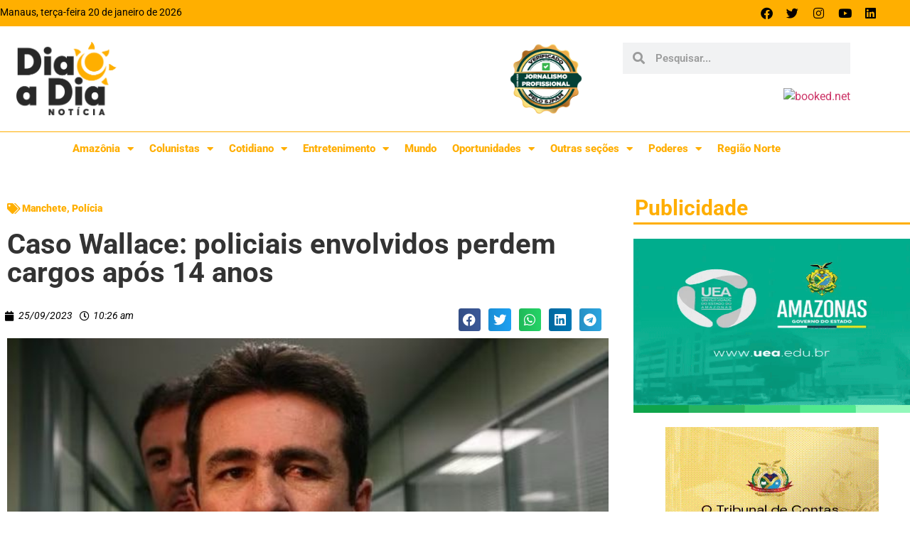

--- FILE ---
content_type: text/html; charset=UTF-8
request_url: https://diaadianoticia.com.br/caso-wallace-policiais-envolvidos-perdem-cargos-apos-14-anos/
body_size: 21092
content:
<!doctype html>
<html lang="pt-BR" prefix="og: https://ogp.me/ns#">
<head>
	<meta charset="UTF-8">
	<meta name="viewport" content="width=device-width, initial-scale=1">
	<link rel="profile" href="https://gmpg.org/xfn/11">
	
<!-- Otimização para mecanismos de pesquisa pelo Rank Math - https://rankmath.com/ -->
<title>Caso Wallace: policiais envolvidos perdem cargos após 14 anos - Dia a Dia Notícia</title>
<meta name="description" content="*Da Redação Dia a Dia Notícia"/>
<meta name="robots" content="index, follow, max-snippet:-1, max-video-preview:-1, max-image-preview:large"/>
<link rel="canonical" href="https://diaadianoticia.com.br/caso-wallace-policiais-envolvidos-perdem-cargos-apos-14-anos/" />
<meta property="og:locale" content="pt_BR" />
<meta property="og:type" content="article" />
<meta property="og:title" content="Caso Wallace: policiais envolvidos perdem cargos após 14 anos - Dia a Dia Notícia" />
<meta property="og:description" content="*Da Redação Dia a Dia Notícia" />
<meta property="og:url" content="https://diaadianoticia.com.br/caso-wallace-policiais-envolvidos-perdem-cargos-apos-14-anos/" />
<meta property="og:site_name" content="Dia a Dia Notícia" />
<meta property="article:tag" content="14 anos" />
<meta property="article:tag" content="Amazonas" />
<meta property="article:tag" content="Caso Wallace" />
<meta property="article:tag" content="condenação" />
<meta property="article:tag" content="Manaus" />
<meta property="article:tag" content="perda de cargos" />
<meta property="article:tag" content="policiais envolvidos" />
<meta property="article:section" content="Manchete" />
<meta property="og:updated_time" content="2023-09-25T12:09:49-04:00" />
<meta property="og:image" content="https://dia-a-dia-noticia.s3.us-west-2.amazonaws.com/wp-content/uploads/2023/09/08192422/wallace-souza.jpeg" />
<meta property="og:image:secure_url" content="https://dia-a-dia-noticia.s3.us-west-2.amazonaws.com/wp-content/uploads/2023/09/08192422/wallace-souza.jpeg" />
<meta property="og:image:width" content="630" />
<meta property="og:image:height" content="382" />
<meta property="og:image:alt" content="Caso Wallace: policiais envolvidos perdem cargos após 14 anos" />
<meta property="og:image:type" content="image/jpeg" />
<meta property="article:published_time" content="2023-09-25T10:26:46-04:00" />
<meta property="article:modified_time" content="2023-09-25T12:09:49-04:00" />
<meta name="twitter:card" content="summary_large_image" />
<meta name="twitter:title" content="Caso Wallace: policiais envolvidos perdem cargos após 14 anos - Dia a Dia Notícia" />
<meta name="twitter:description" content="*Da Redação Dia a Dia Notícia" />
<meta name="twitter:image" content="https://dia-a-dia-noticia.s3.us-west-2.amazonaws.com/wp-content/uploads/2023/09/08192422/wallace-souza.jpeg" />
<meta name="twitter:label1" content="Escrito por" />
<meta name="twitter:data1" content="Franciane Silva" />
<meta name="twitter:label2" content="Tempo para leitura" />
<meta name="twitter:data2" content="1 minuto" />
<script type="application/ld+json" class="rank-math-schema">{"@context":"https://schema.org","@graph":[{"@type":["Person","Organization"],"@id":"https://diaadianoticia.com.br/#person","name":"Dia a Dia Not\u00edcia","logo":{"@type":"ImageObject","@id":"https://diaadianoticia.com.br/#logo","url":"https://dia-a-dia-noticia.s3.us-west-2.amazonaws.com/wp-content/uploads/2019/08/08220444/logo_dia_a_dia_noticia-1.png","contentUrl":"https://dia-a-dia-noticia.s3.us-west-2.amazonaws.com/wp-content/uploads/2019/08/08220444/logo_dia_a_dia_noticia-1.png","caption":"Dia a Dia Not\u00edcia","inLanguage":"pt-BR","width":"600","height":"442"},"image":{"@type":"ImageObject","@id":"https://diaadianoticia.com.br/#logo","url":"https://dia-a-dia-noticia.s3.us-west-2.amazonaws.com/wp-content/uploads/2019/08/08220444/logo_dia_a_dia_noticia-1.png","contentUrl":"https://dia-a-dia-noticia.s3.us-west-2.amazonaws.com/wp-content/uploads/2019/08/08220444/logo_dia_a_dia_noticia-1.png","caption":"Dia a Dia Not\u00edcia","inLanguage":"pt-BR","width":"600","height":"442"}},{"@type":"WebSite","@id":"https://diaadianoticia.com.br/#website","url":"https://diaadianoticia.com.br","name":"Dia a Dia Not\u00edcia","publisher":{"@id":"https://diaadianoticia.com.br/#person"},"inLanguage":"pt-BR"},{"@type":"ImageObject","@id":"https://dia-a-dia-noticia.s3.us-west-2.amazonaws.com/wp-content/uploads/2023/09/08192422/wallace-souza.jpeg","url":"https://dia-a-dia-noticia.s3.us-west-2.amazonaws.com/wp-content/uploads/2023/09/08192422/wallace-souza.jpeg","width":"630","height":"382","inLanguage":"pt-BR"},{"@type":"WebPage","@id":"https://diaadianoticia.com.br/caso-wallace-policiais-envolvidos-perdem-cargos-apos-14-anos/#webpage","url":"https://diaadianoticia.com.br/caso-wallace-policiais-envolvidos-perdem-cargos-apos-14-anos/","name":"Caso Wallace: policiais envolvidos perdem cargos ap\u00f3s 14 anos - Dia a Dia Not\u00edcia","datePublished":"2023-09-25T10:26:46-04:00","dateModified":"2023-09-25T12:09:49-04:00","isPartOf":{"@id":"https://diaadianoticia.com.br/#website"},"primaryImageOfPage":{"@id":"https://dia-a-dia-noticia.s3.us-west-2.amazonaws.com/wp-content/uploads/2023/09/08192422/wallace-souza.jpeg"},"inLanguage":"pt-BR"},{"@type":"Person","@id":"https://diaadianoticia.com.br/author/francianesilva/","name":"Franciane Silva","url":"https://diaadianoticia.com.br/author/francianesilva/","image":{"@type":"ImageObject","@id":"https://secure.gravatar.com/avatar/d0b93421e5cceb5e1c61e02a46fa0a1a30c9385487ad3e566a99b973cf7f6936?s=96&amp;d=mm&amp;r=g","url":"https://secure.gravatar.com/avatar/d0b93421e5cceb5e1c61e02a46fa0a1a30c9385487ad3e566a99b973cf7f6936?s=96&amp;d=mm&amp;r=g","caption":"Franciane Silva","inLanguage":"pt-BR"}},{"@type":"BlogPosting","headline":"Caso Wallace: policiais envolvidos perdem cargos ap\u00f3s 14 anos - Dia a Dia Not\u00edcia","datePublished":"2023-09-25T10:26:46-04:00","dateModified":"2023-09-25T12:09:49-04:00","articleSection":"Manchete, Pol\u00edcia","author":{"@id":"https://diaadianoticia.com.br/author/francianesilva/","name":"Franciane Silva"},"publisher":{"@id":"https://diaadianoticia.com.br/#person"},"description":"*Da Reda\u00e7\u00e3o Dia a Dia Not\u00edcia","name":"Caso Wallace: policiais envolvidos perdem cargos ap\u00f3s 14 anos - Dia a Dia Not\u00edcia","@id":"https://diaadianoticia.com.br/caso-wallace-policiais-envolvidos-perdem-cargos-apos-14-anos/#richSnippet","isPartOf":{"@id":"https://diaadianoticia.com.br/caso-wallace-policiais-envolvidos-perdem-cargos-apos-14-anos/#webpage"},"image":{"@id":"https://dia-a-dia-noticia.s3.us-west-2.amazonaws.com/wp-content/uploads/2023/09/08192422/wallace-souza.jpeg"},"inLanguage":"pt-BR","mainEntityOfPage":{"@id":"https://diaadianoticia.com.br/caso-wallace-policiais-envolvidos-perdem-cargos-apos-14-anos/#webpage"}}]}</script>
<!-- /Plugin de SEO Rank Math para WordPress -->

<link rel="alternate" type="application/rss+xml" title="Feed para Dia a Dia Notícia &raquo;" href="https://diaadianoticia.com.br/feed/" />
<link rel="alternate" type="application/rss+xml" title="Feed de comentários para Dia a Dia Notícia &raquo;" href="https://diaadianoticia.com.br/comments/feed/" />
<link rel="alternate" title="oEmbed (JSON)" type="application/json+oembed" href="https://diaadianoticia.com.br/wp-json/oembed/1.0/embed?url=https%3A%2F%2Fdiaadianoticia.com.br%2Fcaso-wallace-policiais-envolvidos-perdem-cargos-apos-14-anos%2F" />
<link rel="alternate" title="oEmbed (XML)" type="text/xml+oembed" href="https://diaadianoticia.com.br/wp-json/oembed/1.0/embed?url=https%3A%2F%2Fdiaadianoticia.com.br%2Fcaso-wallace-policiais-envolvidos-perdem-cargos-apos-14-anos%2F&#038;format=xml" />
<style id='wp-img-auto-sizes-contain-inline-css'>
img:is([sizes=auto i],[sizes^="auto," i]){contain-intrinsic-size:3000px 1500px}
/*# sourceURL=wp-img-auto-sizes-contain-inline-css */
</style>
<style id='wp-emoji-styles-inline-css'>

	img.wp-smiley, img.emoji {
		display: inline !important;
		border: none !important;
		box-shadow: none !important;
		height: 1em !important;
		width: 1em !important;
		margin: 0 0.07em !important;
		vertical-align: -0.1em !important;
		background: none !important;
		padding: 0 !important;
	}
/*# sourceURL=wp-emoji-styles-inline-css */
</style>
<link rel='stylesheet' id='wp-block-library-css' href='https://diaadianoticia.com.br/wp-includes/css/dist/block-library/style.min.css?ver=ff444275494067918c8dfcf9455c08f7' media='all' />
<link rel='stylesheet' id='jet-engine-frontend-css' href='https://diaadianoticia.com.br/wp-content/plugins/jet-engine/assets/css/frontend.css?ver=3.8.2.1' media='all' />
<style id='global-styles-inline-css'>
:root{--wp--preset--aspect-ratio--square: 1;--wp--preset--aspect-ratio--4-3: 4/3;--wp--preset--aspect-ratio--3-4: 3/4;--wp--preset--aspect-ratio--3-2: 3/2;--wp--preset--aspect-ratio--2-3: 2/3;--wp--preset--aspect-ratio--16-9: 16/9;--wp--preset--aspect-ratio--9-16: 9/16;--wp--preset--color--black: #000000;--wp--preset--color--cyan-bluish-gray: #abb8c3;--wp--preset--color--white: #ffffff;--wp--preset--color--pale-pink: #f78da7;--wp--preset--color--vivid-red: #cf2e2e;--wp--preset--color--luminous-vivid-orange: #ff6900;--wp--preset--color--luminous-vivid-amber: #fcb900;--wp--preset--color--light-green-cyan: #7bdcb5;--wp--preset--color--vivid-green-cyan: #00d084;--wp--preset--color--pale-cyan-blue: #8ed1fc;--wp--preset--color--vivid-cyan-blue: #0693e3;--wp--preset--color--vivid-purple: #9b51e0;--wp--preset--gradient--vivid-cyan-blue-to-vivid-purple: linear-gradient(135deg,rgb(6,147,227) 0%,rgb(155,81,224) 100%);--wp--preset--gradient--light-green-cyan-to-vivid-green-cyan: linear-gradient(135deg,rgb(122,220,180) 0%,rgb(0,208,130) 100%);--wp--preset--gradient--luminous-vivid-amber-to-luminous-vivid-orange: linear-gradient(135deg,rgb(252,185,0) 0%,rgb(255,105,0) 100%);--wp--preset--gradient--luminous-vivid-orange-to-vivid-red: linear-gradient(135deg,rgb(255,105,0) 0%,rgb(207,46,46) 100%);--wp--preset--gradient--very-light-gray-to-cyan-bluish-gray: linear-gradient(135deg,rgb(238,238,238) 0%,rgb(169,184,195) 100%);--wp--preset--gradient--cool-to-warm-spectrum: linear-gradient(135deg,rgb(74,234,220) 0%,rgb(151,120,209) 20%,rgb(207,42,186) 40%,rgb(238,44,130) 60%,rgb(251,105,98) 80%,rgb(254,248,76) 100%);--wp--preset--gradient--blush-light-purple: linear-gradient(135deg,rgb(255,206,236) 0%,rgb(152,150,240) 100%);--wp--preset--gradient--blush-bordeaux: linear-gradient(135deg,rgb(254,205,165) 0%,rgb(254,45,45) 50%,rgb(107,0,62) 100%);--wp--preset--gradient--luminous-dusk: linear-gradient(135deg,rgb(255,203,112) 0%,rgb(199,81,192) 50%,rgb(65,88,208) 100%);--wp--preset--gradient--pale-ocean: linear-gradient(135deg,rgb(255,245,203) 0%,rgb(182,227,212) 50%,rgb(51,167,181) 100%);--wp--preset--gradient--electric-grass: linear-gradient(135deg,rgb(202,248,128) 0%,rgb(113,206,126) 100%);--wp--preset--gradient--midnight: linear-gradient(135deg,rgb(2,3,129) 0%,rgb(40,116,252) 100%);--wp--preset--font-size--small: 13px;--wp--preset--font-size--medium: 20px;--wp--preset--font-size--large: 36px;--wp--preset--font-size--x-large: 42px;--wp--preset--spacing--20: 0.44rem;--wp--preset--spacing--30: 0.67rem;--wp--preset--spacing--40: 1rem;--wp--preset--spacing--50: 1.5rem;--wp--preset--spacing--60: 2.25rem;--wp--preset--spacing--70: 3.38rem;--wp--preset--spacing--80: 5.06rem;--wp--preset--shadow--natural: 6px 6px 9px rgba(0, 0, 0, 0.2);--wp--preset--shadow--deep: 12px 12px 50px rgba(0, 0, 0, 0.4);--wp--preset--shadow--sharp: 6px 6px 0px rgba(0, 0, 0, 0.2);--wp--preset--shadow--outlined: 6px 6px 0px -3px rgb(255, 255, 255), 6px 6px rgb(0, 0, 0);--wp--preset--shadow--crisp: 6px 6px 0px rgb(0, 0, 0);}:root { --wp--style--global--content-size: 800px;--wp--style--global--wide-size: 1200px; }:where(body) { margin: 0; }.wp-site-blocks > .alignleft { float: left; margin-right: 2em; }.wp-site-blocks > .alignright { float: right; margin-left: 2em; }.wp-site-blocks > .aligncenter { justify-content: center; margin-left: auto; margin-right: auto; }:where(.wp-site-blocks) > * { margin-block-start: 24px; margin-block-end: 0; }:where(.wp-site-blocks) > :first-child { margin-block-start: 0; }:where(.wp-site-blocks) > :last-child { margin-block-end: 0; }:root { --wp--style--block-gap: 24px; }:root :where(.is-layout-flow) > :first-child{margin-block-start: 0;}:root :where(.is-layout-flow) > :last-child{margin-block-end: 0;}:root :where(.is-layout-flow) > *{margin-block-start: 24px;margin-block-end: 0;}:root :where(.is-layout-constrained) > :first-child{margin-block-start: 0;}:root :where(.is-layout-constrained) > :last-child{margin-block-end: 0;}:root :where(.is-layout-constrained) > *{margin-block-start: 24px;margin-block-end: 0;}:root :where(.is-layout-flex){gap: 24px;}:root :where(.is-layout-grid){gap: 24px;}.is-layout-flow > .alignleft{float: left;margin-inline-start: 0;margin-inline-end: 2em;}.is-layout-flow > .alignright{float: right;margin-inline-start: 2em;margin-inline-end: 0;}.is-layout-flow > .aligncenter{margin-left: auto !important;margin-right: auto !important;}.is-layout-constrained > .alignleft{float: left;margin-inline-start: 0;margin-inline-end: 2em;}.is-layout-constrained > .alignright{float: right;margin-inline-start: 2em;margin-inline-end: 0;}.is-layout-constrained > .aligncenter{margin-left: auto !important;margin-right: auto !important;}.is-layout-constrained > :where(:not(.alignleft):not(.alignright):not(.alignfull)){max-width: var(--wp--style--global--content-size);margin-left: auto !important;margin-right: auto !important;}.is-layout-constrained > .alignwide{max-width: var(--wp--style--global--wide-size);}body .is-layout-flex{display: flex;}.is-layout-flex{flex-wrap: wrap;align-items: center;}.is-layout-flex > :is(*, div){margin: 0;}body .is-layout-grid{display: grid;}.is-layout-grid > :is(*, div){margin: 0;}body{padding-top: 0px;padding-right: 0px;padding-bottom: 0px;padding-left: 0px;}a:where(:not(.wp-element-button)){text-decoration: underline;}:root :where(.wp-element-button, .wp-block-button__link){background-color: #32373c;border-width: 0;color: #fff;font-family: inherit;font-size: inherit;font-style: inherit;font-weight: inherit;letter-spacing: inherit;line-height: inherit;padding-top: calc(0.667em + 2px);padding-right: calc(1.333em + 2px);padding-bottom: calc(0.667em + 2px);padding-left: calc(1.333em + 2px);text-decoration: none;text-transform: inherit;}.has-black-color{color: var(--wp--preset--color--black) !important;}.has-cyan-bluish-gray-color{color: var(--wp--preset--color--cyan-bluish-gray) !important;}.has-white-color{color: var(--wp--preset--color--white) !important;}.has-pale-pink-color{color: var(--wp--preset--color--pale-pink) !important;}.has-vivid-red-color{color: var(--wp--preset--color--vivid-red) !important;}.has-luminous-vivid-orange-color{color: var(--wp--preset--color--luminous-vivid-orange) !important;}.has-luminous-vivid-amber-color{color: var(--wp--preset--color--luminous-vivid-amber) !important;}.has-light-green-cyan-color{color: var(--wp--preset--color--light-green-cyan) !important;}.has-vivid-green-cyan-color{color: var(--wp--preset--color--vivid-green-cyan) !important;}.has-pale-cyan-blue-color{color: var(--wp--preset--color--pale-cyan-blue) !important;}.has-vivid-cyan-blue-color{color: var(--wp--preset--color--vivid-cyan-blue) !important;}.has-vivid-purple-color{color: var(--wp--preset--color--vivid-purple) !important;}.has-black-background-color{background-color: var(--wp--preset--color--black) !important;}.has-cyan-bluish-gray-background-color{background-color: var(--wp--preset--color--cyan-bluish-gray) !important;}.has-white-background-color{background-color: var(--wp--preset--color--white) !important;}.has-pale-pink-background-color{background-color: var(--wp--preset--color--pale-pink) !important;}.has-vivid-red-background-color{background-color: var(--wp--preset--color--vivid-red) !important;}.has-luminous-vivid-orange-background-color{background-color: var(--wp--preset--color--luminous-vivid-orange) !important;}.has-luminous-vivid-amber-background-color{background-color: var(--wp--preset--color--luminous-vivid-amber) !important;}.has-light-green-cyan-background-color{background-color: var(--wp--preset--color--light-green-cyan) !important;}.has-vivid-green-cyan-background-color{background-color: var(--wp--preset--color--vivid-green-cyan) !important;}.has-pale-cyan-blue-background-color{background-color: var(--wp--preset--color--pale-cyan-blue) !important;}.has-vivid-cyan-blue-background-color{background-color: var(--wp--preset--color--vivid-cyan-blue) !important;}.has-vivid-purple-background-color{background-color: var(--wp--preset--color--vivid-purple) !important;}.has-black-border-color{border-color: var(--wp--preset--color--black) !important;}.has-cyan-bluish-gray-border-color{border-color: var(--wp--preset--color--cyan-bluish-gray) !important;}.has-white-border-color{border-color: var(--wp--preset--color--white) !important;}.has-pale-pink-border-color{border-color: var(--wp--preset--color--pale-pink) !important;}.has-vivid-red-border-color{border-color: var(--wp--preset--color--vivid-red) !important;}.has-luminous-vivid-orange-border-color{border-color: var(--wp--preset--color--luminous-vivid-orange) !important;}.has-luminous-vivid-amber-border-color{border-color: var(--wp--preset--color--luminous-vivid-amber) !important;}.has-light-green-cyan-border-color{border-color: var(--wp--preset--color--light-green-cyan) !important;}.has-vivid-green-cyan-border-color{border-color: var(--wp--preset--color--vivid-green-cyan) !important;}.has-pale-cyan-blue-border-color{border-color: var(--wp--preset--color--pale-cyan-blue) !important;}.has-vivid-cyan-blue-border-color{border-color: var(--wp--preset--color--vivid-cyan-blue) !important;}.has-vivid-purple-border-color{border-color: var(--wp--preset--color--vivid-purple) !important;}.has-vivid-cyan-blue-to-vivid-purple-gradient-background{background: var(--wp--preset--gradient--vivid-cyan-blue-to-vivid-purple) !important;}.has-light-green-cyan-to-vivid-green-cyan-gradient-background{background: var(--wp--preset--gradient--light-green-cyan-to-vivid-green-cyan) !important;}.has-luminous-vivid-amber-to-luminous-vivid-orange-gradient-background{background: var(--wp--preset--gradient--luminous-vivid-amber-to-luminous-vivid-orange) !important;}.has-luminous-vivid-orange-to-vivid-red-gradient-background{background: var(--wp--preset--gradient--luminous-vivid-orange-to-vivid-red) !important;}.has-very-light-gray-to-cyan-bluish-gray-gradient-background{background: var(--wp--preset--gradient--very-light-gray-to-cyan-bluish-gray) !important;}.has-cool-to-warm-spectrum-gradient-background{background: var(--wp--preset--gradient--cool-to-warm-spectrum) !important;}.has-blush-light-purple-gradient-background{background: var(--wp--preset--gradient--blush-light-purple) !important;}.has-blush-bordeaux-gradient-background{background: var(--wp--preset--gradient--blush-bordeaux) !important;}.has-luminous-dusk-gradient-background{background: var(--wp--preset--gradient--luminous-dusk) !important;}.has-pale-ocean-gradient-background{background: var(--wp--preset--gradient--pale-ocean) !important;}.has-electric-grass-gradient-background{background: var(--wp--preset--gradient--electric-grass) !important;}.has-midnight-gradient-background{background: var(--wp--preset--gradient--midnight) !important;}.has-small-font-size{font-size: var(--wp--preset--font-size--small) !important;}.has-medium-font-size{font-size: var(--wp--preset--font-size--medium) !important;}.has-large-font-size{font-size: var(--wp--preset--font-size--large) !important;}.has-x-large-font-size{font-size: var(--wp--preset--font-size--x-large) !important;}
:root :where(.wp-block-pullquote){font-size: 1.5em;line-height: 1.6;}
/*# sourceURL=global-styles-inline-css */
</style>
<link rel='stylesheet' id='hello-elementor-css' href='https://diaadianoticia.com.br/wp-content/themes/hello-elementor__old/assets/css/reset.css?ver=3.4.4' media='all' />
<link rel='stylesheet' id='hello-elementor-theme-style-css' href='https://diaadianoticia.com.br/wp-content/themes/hello-elementor__old/assets/css/theme.css?ver=3.4.4' media='all' />
<link rel='stylesheet' id='hello-elementor-header-footer-css' href='https://diaadianoticia.com.br/wp-content/themes/hello-elementor__old/assets/css/header-footer.css?ver=3.4.4' media='all' />
<link rel='stylesheet' id='elementor-frontend-css' href='https://diaadianoticia.com.br/wp-content/plugins/elementor/assets/css/frontend.min.css?ver=3.34.1' media='all' />
<link rel='stylesheet' id='widget-social-icons-css' href='https://diaadianoticia.com.br/wp-content/plugins/elementor/assets/css/widget-social-icons.min.css?ver=3.34.1' media='all' />
<link rel='stylesheet' id='e-apple-webkit-css' href='https://diaadianoticia.com.br/wp-content/plugins/elementor/assets/css/conditionals/apple-webkit.min.css?ver=3.34.1' media='all' />
<link rel='stylesheet' id='widget-image-css' href='https://diaadianoticia.com.br/wp-content/plugins/elementor/assets/css/widget-image.min.css?ver=3.34.1' media='all' />
<link rel='stylesheet' id='widget-search-form-css' href='https://diaadianoticia.com.br/wp-content/plugins/elementor-pro/assets/css/widget-search-form.min.css?ver=3.34.0' media='all' />
<link rel='stylesheet' id='elementor-icons-shared-0-css' href='https://diaadianoticia.com.br/wp-content/plugins/elementor/assets/lib/font-awesome/css/fontawesome.min.css?ver=5.15.3' media='all' />
<link rel='stylesheet' id='elementor-icons-fa-solid-css' href='https://diaadianoticia.com.br/wp-content/plugins/elementor/assets/lib/font-awesome/css/solid.min.css?ver=5.15.3' media='all' />
<link rel='stylesheet' id='widget-nav-menu-css' href='https://diaadianoticia.com.br/wp-content/plugins/elementor-pro/assets/css/widget-nav-menu.min.css?ver=3.34.0' media='all' />
<link rel='stylesheet' id='e-animation-pop-css' href='https://diaadianoticia.com.br/wp-content/plugins/elementor/assets/lib/animations/styles/e-animation-pop.min.css?ver=3.34.1' media='all' />
<link rel='stylesheet' id='widget-heading-css' href='https://diaadianoticia.com.br/wp-content/plugins/elementor/assets/css/widget-heading.min.css?ver=3.34.1' media='all' />
<link rel='stylesheet' id='widget-post-info-css' href='https://diaadianoticia.com.br/wp-content/plugins/elementor-pro/assets/css/widget-post-info.min.css?ver=3.34.0' media='all' />
<link rel='stylesheet' id='widget-icon-list-css' href='https://diaadianoticia.com.br/wp-content/plugins/elementor/assets/css/widget-icon-list.min.css?ver=3.34.1' media='all' />
<link rel='stylesheet' id='elementor-icons-fa-regular-css' href='https://diaadianoticia.com.br/wp-content/plugins/elementor/assets/lib/font-awesome/css/regular.min.css?ver=5.15.3' media='all' />
<link rel='stylesheet' id='widget-share-buttons-css' href='https://diaadianoticia.com.br/wp-content/plugins/elementor-pro/assets/css/widget-share-buttons.min.css?ver=3.34.0' media='all' />
<link rel='stylesheet' id='elementor-icons-fa-brands-css' href='https://diaadianoticia.com.br/wp-content/plugins/elementor/assets/lib/font-awesome/css/brands.min.css?ver=5.15.3' media='all' />
<link rel='stylesheet' id='widget-posts-css' href='https://diaadianoticia.com.br/wp-content/plugins/elementor-pro/assets/css/widget-posts.min.css?ver=3.34.0' media='all' />
<link rel='stylesheet' id='elementor-icons-css' href='https://diaadianoticia.com.br/wp-content/plugins/elementor/assets/lib/eicons/css/elementor-icons.min.css?ver=5.45.0' media='all' />
<link rel='stylesheet' id='elementor-post-527-css' href='https://diaadianoticia.com.br/wp-content/uploads/elementor/css/post-527.css?ver=1767954130' media='all' />
<link rel='stylesheet' id='elementor-post-15-css' href='https://diaadianoticia.com.br/wp-content/uploads/elementor/css/post-15.css?ver=1767954130' media='all' />
<link rel='stylesheet' id='elementor-post-249-css' href='https://diaadianoticia.com.br/wp-content/uploads/elementor/css/post-249.css?ver=1767954131' media='all' />
<link rel='stylesheet' id='elementor-post-266-css' href='https://diaadianoticia.com.br/wp-content/uploads/elementor/css/post-266.css?ver=1767954132' media='all' />
<link rel='stylesheet' id='elementor-gf-local-roboto-css' href='https://diaadianoticia.com.br/wp-content/uploads/elementor/google-fonts/css/roboto.css?ver=1750169243' media='all' />
<script src="https://diaadianoticia.com.br/wp-includes/js/jquery/jquery.min.js?ver=3.7.1" id="jquery-core-js"></script>
<script src="https://diaadianoticia.com.br/wp-includes/js/jquery/jquery-migrate.min.js?ver=3.4.1" id="jquery-migrate-js"></script>
<link rel="https://api.w.org/" href="https://diaadianoticia.com.br/wp-json/" /><link rel="alternate" title="JSON" type="application/json" href="https://diaadianoticia.com.br/wp-json/wp/v2/posts/200795" /><link rel="EditURI" type="application/rsd+xml" title="RSD" href="https://diaadianoticia.com.br/xmlrpc.php?rsd" />

<link rel='shortlink' href='https://diaadianoticia.com.br/?p=200795' />
<meta name="generator" content="Elementor 3.34.1; settings: css_print_method-external, google_font-enabled, font_display-swap">
			<style>
				.e-con.e-parent:nth-of-type(n+4):not(.e-lazyloaded):not(.e-no-lazyload),
				.e-con.e-parent:nth-of-type(n+4):not(.e-lazyloaded):not(.e-no-lazyload) * {
					background-image: none !important;
				}
				@media screen and (max-height: 1024px) {
					.e-con.e-parent:nth-of-type(n+3):not(.e-lazyloaded):not(.e-no-lazyload),
					.e-con.e-parent:nth-of-type(n+3):not(.e-lazyloaded):not(.e-no-lazyload) * {
						background-image: none !important;
					}
				}
				@media screen and (max-height: 640px) {
					.e-con.e-parent:nth-of-type(n+2):not(.e-lazyloaded):not(.e-no-lazyload),
					.e-con.e-parent:nth-of-type(n+2):not(.e-lazyloaded):not(.e-no-lazyload) * {
						background-image: none !important;
					}
				}
			</style>
			<link rel="icon" href="https://dia-a-dia-noticia.s3.us-west-2.amazonaws.com/wp-content/uploads/2021/03/08181426/cropped-favicon-1-32x32.png" sizes="32x32" />
<link rel="icon" href="https://dia-a-dia-noticia.s3.us-west-2.amazonaws.com/wp-content/uploads/2021/03/08181426/cropped-favicon-1-192x192.png" sizes="192x192" />
<link rel="apple-touch-icon" href="https://dia-a-dia-noticia.s3.us-west-2.amazonaws.com/wp-content/uploads/2021/03/08181426/cropped-favicon-1-180x180.png" />
<meta name="msapplication-TileImage" content="https://dia-a-dia-noticia.s3.us-west-2.amazonaws.com/wp-content/uploads/2021/03/08181426/cropped-favicon-1-270x270.png" />
	
		<!-- Global site tag (gtag.js) - Google Analytics -->
	<script async src="https://www.googletagmanager.com/gtag/js?id=G-GG1BT661X1"></script>
	<script>
	  window.dataLayer = window.dataLayer || [];
	  function gtag(){dataLayer.push(arguments);}
	  gtag('js', new Date());

	  gtag('config', 'G-GG1BT661X1');
	</script>
	
	<script async src="https://pagead2.googlesyndication.com/pagead/js/adsbygoogle.js?client=ca-pub-6791951914809129"
     crossorigin="anonymous"></script>
	
	<!-- ANUNCIOS GOVERNO/PREFEITURA -->
	<script async src="https://securepubads.g.doubleclick.net/tag/js/gpt.js"></script>
	<script>
	  window.googletag = window.googletag || {cmd: []};
	  googletag.cmd.push(function() {
		googletag.defineSlot('/21799500428/241portaldiaadiaonline', [[970, 250], [1290, 200], [970, 90], [728, 90], [300, 250], [392, 450], [1200, 90]], 'div-gpt-ad-1686144037543-0').addService(googletag.pubads());
		googletag.defineSlot('/21799500428/246portaldiaadiaonline', [[392, 450], [970, 250], [1290, 200], [300, 250], [728, 90], [970, 90], [1200, 90]], 'div-gpt-ad-1686144032994-0').addService(googletag.pubads());
		googletag.defineSlot('/194553192/pmm_portaldiaadianoticias', [[798, 136], [1000, 255], [750, 200], [970, 150], [900, 100], [1140, 200], [300, 250], [300, 300], [300, 600], [680, 180], [1, 1]], 'div-gpt-ad-1686144150911-0').addService(googletag.pubads());
		googletag.pubads().enableSingleRequest();
		googletag.pubads().collapseEmptyDivs();
		googletag.enableServices();
	  });
	</script>
	 
	<!-- BET -->
	<script data-cfasync="false" type="text/javascript" id="clever-core"> 
    /* <![CDATA[ */
        (function (document, window) {
            var a, c = document.createElement("script"), f = window.frameElement;

            c.id = "CleverCoreLoader76509";
            c.src = "https://scripts.cleverwebserver.com/8dca3addb63ae970cf4dca8a04ba05c7.js";

            c.async = !0;
            c.type = "text/javascript";
            c.setAttribute("data-target", window.name || (f && f.getAttribute("id")));
            c.setAttribute("data-callback", "put-your-callback-function-here");
            c.setAttribute("data-callback-url-click", "put-your-click-macro-here");
            c.setAttribute("data-callback-url-view", "put-your-view-macro-here");

            try {
                a = parent.document.getElementsByTagName("script")[0] || document.getElementsByTagName("script")[0];
            } catch (e) {
                a = !1;
            }

            a || (a = document.getElementsByTagName("head")[0] || document.getElementsByTagName("body")[0]);
            a.parentNode.insertBefore(c, a);
        })(document, window);
    /* ]]> */ 
    </script> 
	
	
</head>
<body class="wp-singular post-template-default single single-post postid-200795 single-format-standard wp-embed-responsive wp-theme-hello-elementor__old hello-elementor-default elementor-default elementor-kit-527 elementor-page-266">


<a class="skip-link screen-reader-text" href="#content">Ir para o conteúdo</a>

		<header data-elementor-type="header" data-elementor-id="15" class="elementor elementor-15 elementor-location-header" data-elementor-post-type="elementor_library">
					<section class="elementor-section elementor-top-section elementor-element elementor-element-33a6d99 elementor-section-boxed elementor-section-height-default elementor-section-height-default" data-id="33a6d99" data-element_type="section" data-settings="{&quot;background_background&quot;:&quot;classic&quot;}">
						<div class="elementor-container elementor-column-gap-default">
					<div class="elementor-column elementor-col-100 elementor-top-column elementor-element elementor-element-bfc5f76" data-id="bfc5f76" data-element_type="column">
			<div class="elementor-widget-wrap elementor-element-populated">
						<div class="elementor-element elementor-element-eaba2d2 elementor-widget__width-auto elementor-widget-mobile__width-inherit elementor-widget elementor-widget-text-editor" data-id="eaba2d2" data-element_type="widget" data-widget_type="text-editor.default">
									Manaus, terça-feira 20 de janeiro de 2026								</div>
				<div class="elementor-element elementor-element-b7d1206 elementor-widget__width-auto elementor-widget-mobile__width-inherit elementor-shape-rounded elementor-grid-0 e-grid-align-center elementor-widget elementor-widget-social-icons" data-id="b7d1206" data-element_type="widget" data-widget_type="social-icons.default">
							<div class="elementor-social-icons-wrapper elementor-grid" role="list">
							<span class="elementor-grid-item" role="listitem">
					<a class="elementor-icon elementor-social-icon elementor-social-icon-facebook elementor-repeater-item-0eb9f87" href="https://www.facebook.com/portaldiaadianoticia?mibextid=LQQJ4d" target="_blank">
						<span class="elementor-screen-only">Facebook</span>
						<i aria-hidden="true" class="fab fa-facebook"></i>					</a>
				</span>
							<span class="elementor-grid-item" role="listitem">
					<a class="elementor-icon elementor-social-icon elementor-social-icon-twitter elementor-repeater-item-5f9c6fd" href="https://twitter.com/portaldiaadia" target="_blank">
						<span class="elementor-screen-only">Twitter</span>
						<i aria-hidden="true" class="fab fa-twitter"></i>					</a>
				</span>
							<span class="elementor-grid-item" role="listitem">
					<a class="elementor-icon elementor-social-icon elementor-social-icon-instagram elementor-repeater-item-c5a0021" href="https://www.instagram.com/portaldiaadia/" target="_blank">
						<span class="elementor-screen-only">Instagram</span>
						<i aria-hidden="true" class="fab fa-instagram"></i>					</a>
				</span>
							<span class="elementor-grid-item" role="listitem">
					<a class="elementor-icon elementor-social-icon elementor-social-icon-youtube elementor-repeater-item-85ca47c" href="https://www.youtube.com/@diaadianoticia2536" target="_blank">
						<span class="elementor-screen-only">Youtube</span>
						<i aria-hidden="true" class="fab fa-youtube"></i>					</a>
				</span>
							<span class="elementor-grid-item" role="listitem">
					<a class="elementor-icon elementor-social-icon elementor-social-icon-linkedin elementor-repeater-item-75e9048" href="https://www.linkedin.com/in/dia-a-dia-not%C3%ADcia-923a26215" target="_blank">
						<span class="elementor-screen-only">Linkedin</span>
						<i aria-hidden="true" class="fab fa-linkedin"></i>					</a>
				</span>
					</div>
						</div>
					</div>
		</div>
					</div>
		</section>
				<section class="elementor-section elementor-top-section elementor-element elementor-element-229a923 elementor-hidden-phone elementor-hidden-tablet elementor-section-boxed elementor-section-height-default elementor-section-height-default" data-id="229a923" data-element_type="section">
						<div class="elementor-container elementor-column-gap-default">
					<div class="elementor-column elementor-col-33 elementor-top-column elementor-element elementor-element-8fdbbdb" data-id="8fdbbdb" data-element_type="column">
			<div class="elementor-widget-wrap elementor-element-populated">
						<div class="elementor-element elementor-element-7876927 elementor-widget elementor-widget-image" data-id="7876927" data-element_type="widget" data-widget_type="image.default">
																<a href="https://diaadianoticia.com.br">
							<img fetchpriority="high" width="600" height="442" src="https://dia-a-dia-noticia.s3.us-west-2.amazonaws.com/wp-content/uploads/2019/08/08143034/logo_dia_a_dia_noticia-1-1.png" class="attachment-large size-large wp-image-274952" alt="" srcset="https://dia-a-dia-noticia.s3.us-west-2.amazonaws.com/wp-content/uploads/2019/08/08143034/logo_dia_a_dia_noticia-1-1.png 600w, https://dia-a-dia-noticia.s3.us-west-2.amazonaws.com/wp-content/uploads/2019/08/08143034/logo_dia_a_dia_noticia-1-1-300x221.png 300w" sizes="(max-width: 600px) 100vw, 600px" />								</a>
															</div>
					</div>
		</div>
				<div class="elementor-column elementor-col-33 elementor-top-column elementor-element elementor-element-e0baf71" data-id="e0baf71" data-element_type="column">
			<div class="elementor-widget-wrap elementor-element-populated">
						<div class="elementor-element elementor-element-c35b235 elementor-widget__width-initial elementor-widget elementor-widget-image" data-id="c35b235" data-element_type="widget" data-widget_type="image.default">
																<a href="https://diaadianoticia.com.br">
							<img width="800" height="788" src="https://dia-a-dia-noticia.s3.us-west-2.amazonaws.com/wp-content/uploads/2019/08/08220441/selo-1024x1009.png" class="attachment-large size-large wp-image-160716" alt="" srcset="https://dia-a-dia-noticia.s3.us-west-2.amazonaws.com/wp-content/uploads/2019/08/08220441/selo-1024x1009.png 1024w, https://dia-a-dia-noticia.s3.us-west-2.amazonaws.com/wp-content/uploads/2019/08/08220441/selo-300x296.png 300w, https://dia-a-dia-noticia.s3.us-west-2.amazonaws.com/wp-content/uploads/2019/08/08220441/selo-768x757.png 768w, https://dia-a-dia-noticia.s3.us-west-2.amazonaws.com/wp-content/uploads/2019/08/08220441/selo-20x20.png 20w, https://dia-a-dia-noticia.s3.us-west-2.amazonaws.com/wp-content/uploads/2019/08/08220441/selo.png 1431w" sizes="(max-width: 800px) 100vw, 800px" />								</a>
															</div>
					</div>
		</div>
				<div class="elementor-column elementor-col-33 elementor-top-column elementor-element elementor-element-9c1feb9" data-id="9c1feb9" data-element_type="column">
			<div class="elementor-widget-wrap elementor-element-populated">
						<section class="elementor-section elementor-inner-section elementor-element elementor-element-d6e6e00 elementor-section-boxed elementor-section-height-default elementor-section-height-default" data-id="d6e6e00" data-element_type="section">
						<div class="elementor-container elementor-column-gap-default">
					<div class="elementor-column elementor-col-100 elementor-inner-column elementor-element elementor-element-1b5e4a5" data-id="1b5e4a5" data-element_type="column">
			<div class="elementor-widget-wrap elementor-element-populated">
						<div class="elementor-element elementor-element-e03d92a elementor-search-form--skin-minimal elementor-widget-mobile__width-auto elementor-widget elementor-widget-search-form" data-id="e03d92a" data-element_type="widget" data-settings="{&quot;skin&quot;:&quot;minimal&quot;}" data-widget_type="search-form.default">
							<search role="search">
			<form class="elementor-search-form" action="https://diaadianoticia.com.br" method="get">
												<div class="elementor-search-form__container">
					<label class="elementor-screen-only" for="elementor-search-form-e03d92a">Pesquisar</label>

											<div class="elementor-search-form__icon">
							<i aria-hidden="true" class="fas fa-search"></i>							<span class="elementor-screen-only">Pesquisar</span>
						</div>
					
					<input id="elementor-search-form-e03d92a" placeholder="Pesquisar..." class="elementor-search-form__input" type="search" name="s" value="">
					
					
									</div>
			</form>
		</search>
						</div>
				<div class="elementor-element elementor-element-82bcf51 elementor-widget__width-auto elementor-widget elementor-widget-text-editor" data-id="82bcf51" data-element_type="widget" data-widget_type="text-editor.default">
									<p><!-- weather widget start --><a href="https://ibooked.com.br/weather/manaus-18510" target="_blank" rel="noopener"><img src="https://w.bookcdn.com/weather/picture/21_18510_1_8_ecf0f1_250_bdc3c7_9da2a6_ffffff_1_2071c9_ffffff_0_6.png?scode=124&amp;domid=&amp;anc_id=6074" alt="booked.net" /></a><!-- weather widget end --></p>								</div>
					</div>
		</div>
					</div>
		</section>
					</div>
		</div>
					</div>
		</section>
				<section class="elementor-section elementor-top-section elementor-element elementor-element-89947ee elementor-hidden-phone elementor-hidden-tablet elementor-section-boxed elementor-section-height-default elementor-section-height-default" data-id="89947ee" data-element_type="section" data-settings="{&quot;background_background&quot;:&quot;classic&quot;}">
						<div class="elementor-container elementor-column-gap-default">
					<div class="elementor-column elementor-col-100 elementor-top-column elementor-element elementor-element-e4c8737" data-id="e4c8737" data-element_type="column">
			<div class="elementor-widget-wrap elementor-element-populated">
						<div class="elementor-element elementor-element-079c9d6 elementor-nav-menu__align-center elementor-nav-menu--stretch elementor-widget-tablet__width-initial elementor-nav-menu--dropdown-tablet elementor-nav-menu__text-align-aside elementor-nav-menu--toggle elementor-nav-menu--burger elementor-widget elementor-widget-nav-menu" data-id="079c9d6" data-element_type="widget" data-settings="{&quot;full_width&quot;:&quot;stretch&quot;,&quot;layout&quot;:&quot;horizontal&quot;,&quot;submenu_icon&quot;:{&quot;value&quot;:&quot;&lt;i class=\&quot;fas fa-caret-down\&quot; aria-hidden=\&quot;true\&quot;&gt;&lt;\/i&gt;&quot;,&quot;library&quot;:&quot;fa-solid&quot;},&quot;toggle&quot;:&quot;burger&quot;}" data-widget_type="nav-menu.default">
								<nav aria-label="Menu" class="elementor-nav-menu--main elementor-nav-menu__container elementor-nav-menu--layout-horizontal e--pointer-none">
				<ul id="menu-1-079c9d6" class="elementor-nav-menu"><li class="menu-item menu-item-type-taxonomy menu-item-object-category menu-item-has-children menu-item-603"><a href="https://diaadianoticia.com.br/secao/amazonia/" class="elementor-item">Amazônia</a>
<ul class="sub-menu elementor-nav-menu--dropdown">
	<li class="menu-item menu-item-type-taxonomy menu-item-object-category menu-item-64371"><a href="https://diaadianoticia.com.br/secao/meio-ambiente/" class="elementor-sub-item">Meio Ambiente</a></li>
</ul>
</li>
<li class="menu-item menu-item-type-custom menu-item-object-custom menu-item-has-children menu-item-66865"><a href="#" class="elementor-item elementor-item-anchor">Colunistas</a>
<ul class="sub-menu elementor-nav-menu--dropdown">
	<li class="menu-item menu-item-type-post_type menu-item-object-page menu-item-66874"><a href="https://diaadianoticia.com.br/anny-melo/" class="elementor-sub-item">Artigos – Anny Melo</a></li>
	<li class="menu-item menu-item-type-post_type menu-item-object-page menu-item-66866"><a href="https://diaadianoticia.com.br/artigos-com-a-palavra/" class="elementor-sub-item">Artigos – Com a Palavra</a></li>
	<li class="menu-item menu-item-type-post_type menu-item-object-page menu-item-126297"><a href="https://diaadianoticia.com.br/artigos-danilo-bauer/" class="elementor-sub-item">Artigos – Danilo Bauer</a></li>
	<li class="menu-item menu-item-type-post_type menu-item-object-page menu-item-225916"><a href="https://diaadianoticia.com.br/artigos-elendrea-cavalcante/" class="elementor-sub-item">Artigos – Elendrea Cavalcante</a></li>
	<li class="menu-item menu-item-type-post_type menu-item-object-page menu-item-66868"><a href="https://diaadianoticia.com.br/artigos-heloiza-daou/" class="elementor-sub-item">Artigos – Heloiza Daou</a></li>
	<li class="menu-item menu-item-type-post_type menu-item-object-page menu-item-66869"><a href="https://diaadianoticia.com.br/artigos-ines-daou/" class="elementor-sub-item">Artigos – Inês Daou</a></li>
	<li class="menu-item menu-item-type-post_type menu-item-object-page menu-item-66870"><a href="https://diaadianoticia.com.br/artigos-jessica-zany/" class="elementor-sub-item">Artigos – Jéssica Zany</a></li>
	<li class="menu-item menu-item-type-post_type menu-item-object-page menu-item-66873"><a href="https://diaadianoticia.com.br/lorena-isabelle/" class="elementor-sub-item">Artigos – Lorena Isabelle</a></li>
	<li class="menu-item menu-item-type-post_type menu-item-object-page menu-item-66867"><a href="https://diaadianoticia.com.br/artigos-rui-carvalho/" class="elementor-sub-item">Artigos – Rui Carvalho</a></li>
	<li class="menu-item menu-item-type-post_type menu-item-object-page menu-item-66872"><a href="https://diaadianoticia.com.br/samizasoares/" class="elementor-sub-item">Artigos – Samiza Soares</a></li>
	<li class="menu-item menu-item-type-post_type menu-item-object-page menu-item-129634"><a href="https://diaadianoticia.com.br/sergio-bruno/" class="elementor-sub-item">Artigos – Sergio Bruno</a></li>
	<li class="menu-item menu-item-type-post_type menu-item-object-page menu-item-66871"><a href="https://diaadianoticia.com.br/artigos-sergio-sahdo/" class="elementor-sub-item">Artigos – Sergio Sahdo</a></li>
	<li class="menu-item menu-item-type-post_type menu-item-object-page menu-item-129635"><a href="https://diaadianoticia.com.br/artigos-emanuelle-araujo/" class="elementor-sub-item">Artigos – Turismo do Dia</a></li>
</ul>
</li>
<li class="menu-item menu-item-type-taxonomy menu-item-object-category menu-item-has-children menu-item-541"><a href="https://diaadianoticia.com.br/secao/cotidiano/" class="elementor-item">Cotidiano</a>
<ul class="sub-menu elementor-nav-menu--dropdown">
	<li class="menu-item menu-item-type-taxonomy menu-item-object-category menu-item-46810"><a href="https://diaadianoticia.com.br/secao/saude/" class="elementor-sub-item">Saúde</a></li>
	<li class="menu-item menu-item-type-taxonomy menu-item-object-category menu-item-601"><a href="https://diaadianoticia.com.br/secao/interior/" class="elementor-sub-item">Interior</a></li>
	<li class="menu-item menu-item-type-taxonomy menu-item-object-category menu-item-600"><a href="https://diaadianoticia.com.br/secao/cidades/" class="elementor-sub-item">Cidades</a></li>
	<li class="menu-item menu-item-type-taxonomy menu-item-object-category menu-item-44528"><a href="https://diaadianoticia.com.br/secao/coronavirus/" class="elementor-sub-item">Coronavírus</a></li>
	<li class="menu-item menu-item-type-taxonomy menu-item-object-category menu-item-111925"><a href="https://diaadianoticia.com.br/secao/diversidade/" class="elementor-sub-item">Diversidade</a></li>
	<li class="menu-item menu-item-type-taxonomy menu-item-object-category menu-item-64370"><a href="https://diaadianoticia.com.br/secao/educacao/" class="elementor-sub-item">Educação</a></li>
	<li class="menu-item menu-item-type-taxonomy menu-item-object-category menu-item-118675"><a href="https://diaadianoticia.com.br/secao/tecnologia/" class="elementor-sub-item">Tecnologia</a></li>
	<li class="menu-item menu-item-type-taxonomy menu-item-object-category menu-item-64385"><a href="https://diaadianoticia.com.br/secao/pets/" class="elementor-sub-item">Pets</a></li>
</ul>
</li>
<li class="menu-item menu-item-type-taxonomy menu-item-object-category menu-item-has-children menu-item-542"><a href="https://diaadianoticia.com.br/secao/entretenimento/" class="elementor-item">Entretenimento</a>
<ul class="sub-menu elementor-nav-menu--dropdown">
	<li class="menu-item menu-item-type-taxonomy menu-item-object-category menu-item-274380"><a href="https://diaadianoticia.com.br/secao/parintins/" class="elementor-sub-item">Parintins 2025</a></li>
	<li class="menu-item menu-item-type-taxonomy menu-item-object-category menu-item-604"><a href="https://diaadianoticia.com.br/secao/celebridades/" class="elementor-sub-item">Celebridades</a></li>
	<li class="menu-item menu-item-type-taxonomy menu-item-object-category menu-item-64381"><a href="https://diaadianoticia.com.br/secao/eventos/" class="elementor-sub-item">Eventos</a></li>
	<li class="menu-item menu-item-type-post_type menu-item-object-page menu-item-274382"><a href="https://diaadianoticia.com.br/fofoca-em-dia/" class="elementor-sub-item">Fofoca em Dia</a></li>
	<li class="menu-item menu-item-type-taxonomy menu-item-object-category menu-item-605"><a href="https://diaadianoticia.com.br/secao/cinema-filme/" class="elementor-sub-item">Cinema &amp; Filme</a></li>
	<li class="menu-item menu-item-type-taxonomy menu-item-object-category menu-item-111926"><a href="https://diaadianoticia.com.br/secao/musica/" class="elementor-sub-item">Música</a></li>
	<li class="menu-item menu-item-type-taxonomy menu-item-object-category menu-item-64373"><a href="https://diaadianoticia.com.br/secao/cultura/" class="elementor-sub-item">Cultura</a></li>
	<li class="menu-item menu-item-type-taxonomy menu-item-object-category menu-item-551"><a href="https://diaadianoticia.com.br/secao/livros/" class="elementor-sub-item">Livros</a></li>
</ul>
</li>
<li class="menu-item menu-item-type-taxonomy menu-item-object-category menu-item-546"><a href="https://diaadianoticia.com.br/secao/mundo/" class="elementor-item">Mundo</a></li>
<li class="menu-item menu-item-type-taxonomy menu-item-object-category menu-item-has-children menu-item-547"><a href="https://diaadianoticia.com.br/secao/oportunidades/" class="elementor-item">Oportunidades</a>
<ul class="sub-menu elementor-nav-menu--dropdown">
	<li class="menu-item menu-item-type-taxonomy menu-item-object-category menu-item-2368"><a href="https://diaadianoticia.com.br/secao/cursos/" class="elementor-sub-item">Cursos</a></li>
	<li class="menu-item menu-item-type-taxonomy menu-item-object-category menu-item-2367"><a href="https://diaadianoticia.com.br/secao/concursos/" class="elementor-sub-item">Concursos</a></li>
	<li class="menu-item menu-item-type-taxonomy menu-item-object-category menu-item-2369"><a href="https://diaadianoticia.com.br/secao/empregos/" class="elementor-sub-item">Empregos</a></li>
	<li class="menu-item menu-item-type-taxonomy menu-item-object-category menu-item-2370"><a href="https://diaadianoticia.com.br/secao/vestibular/" class="elementor-sub-item">Vestibular</a></li>
</ul>
</li>
<li class="menu-item menu-item-type-custom menu-item-object-custom menu-item-has-children menu-item-64378"><a href="#" class="elementor-item elementor-item-anchor">Outras seções</a>
<ul class="sub-menu elementor-nav-menu--dropdown">
	<li class="menu-item menu-item-type-taxonomy menu-item-object-category menu-item-64382"><a href="https://diaadianoticia.com.br/secao/economia/" class="elementor-sub-item">Economia</a></li>
	<li class="menu-item menu-item-type-taxonomy menu-item-object-category menu-item-64384"><a href="https://diaadianoticia.com.br/secao/esporte/" class="elementor-sub-item">Esporte</a></li>
	<li class="menu-item menu-item-type-taxonomy menu-item-object-category menu-item-64386"><a href="https://diaadianoticia.com.br/secao/moda-beleza/" class="elementor-sub-item">Moda &amp; Beleza</a></li>
	<li class="menu-item menu-item-type-taxonomy menu-item-object-category current-post-ancestor current-menu-parent current-post-parent menu-item-602"><a href="https://diaadianoticia.com.br/secao/policia-cotidiano/" class="elementor-sub-item">Polícia</a></li>
	<li class="menu-item menu-item-type-taxonomy menu-item-object-category menu-item-64383"><a href="https://diaadianoticia.com.br/secao/turismo/" class="elementor-sub-item">Turismo</a></li>
</ul>
</li>
<li class="menu-item menu-item-type-taxonomy menu-item-object-category menu-item-has-children menu-item-549"><a href="https://diaadianoticia.com.br/secao/poderes/" class="elementor-item">Poderes</a>
<ul class="sub-menu elementor-nav-menu--dropdown">
	<li class="menu-item menu-item-type-taxonomy menu-item-object-category menu-item-193156"><a href="https://diaadianoticia.com.br/secao/eleicoes-2024/" class="elementor-sub-item">Eleições 2024</a></li>
	<li class="menu-item menu-item-type-taxonomy menu-item-object-category menu-item-118677"><a href="https://diaadianoticia.com.br/secao/eleicoes-2022/" class="elementor-sub-item">Eleições 2022</a></li>
	<li class="menu-item menu-item-type-taxonomy menu-item-object-category menu-item-64380"><a href="https://diaadianoticia.com.br/secao/eleicoes2020/" class="elementor-sub-item">Eleições 2020</a></li>
</ul>
</li>
<li class="menu-item menu-item-type-taxonomy menu-item-object-category menu-item-64374"><a href="https://diaadianoticia.com.br/secao/regiao-norte/" class="elementor-item">Região Norte</a></li>
</ul>			</nav>
					<div class="elementor-menu-toggle" role="button" tabindex="0" aria-label="Alternar menu" aria-expanded="false">
			<i aria-hidden="true" role="presentation" class="elementor-menu-toggle__icon--open eicon-menu-bar"></i><i aria-hidden="true" role="presentation" class="elementor-menu-toggle__icon--close eicon-close"></i>		</div>
					<nav class="elementor-nav-menu--dropdown elementor-nav-menu__container" aria-hidden="true">
				<ul id="menu-2-079c9d6" class="elementor-nav-menu"><li class="menu-item menu-item-type-taxonomy menu-item-object-category menu-item-has-children menu-item-603"><a href="https://diaadianoticia.com.br/secao/amazonia/" class="elementor-item" tabindex="-1">Amazônia</a>
<ul class="sub-menu elementor-nav-menu--dropdown">
	<li class="menu-item menu-item-type-taxonomy menu-item-object-category menu-item-64371"><a href="https://diaadianoticia.com.br/secao/meio-ambiente/" class="elementor-sub-item" tabindex="-1">Meio Ambiente</a></li>
</ul>
</li>
<li class="menu-item menu-item-type-custom menu-item-object-custom menu-item-has-children menu-item-66865"><a href="#" class="elementor-item elementor-item-anchor" tabindex="-1">Colunistas</a>
<ul class="sub-menu elementor-nav-menu--dropdown">
	<li class="menu-item menu-item-type-post_type menu-item-object-page menu-item-66874"><a href="https://diaadianoticia.com.br/anny-melo/" class="elementor-sub-item" tabindex="-1">Artigos – Anny Melo</a></li>
	<li class="menu-item menu-item-type-post_type menu-item-object-page menu-item-66866"><a href="https://diaadianoticia.com.br/artigos-com-a-palavra/" class="elementor-sub-item" tabindex="-1">Artigos – Com a Palavra</a></li>
	<li class="menu-item menu-item-type-post_type menu-item-object-page menu-item-126297"><a href="https://diaadianoticia.com.br/artigos-danilo-bauer/" class="elementor-sub-item" tabindex="-1">Artigos – Danilo Bauer</a></li>
	<li class="menu-item menu-item-type-post_type menu-item-object-page menu-item-225916"><a href="https://diaadianoticia.com.br/artigos-elendrea-cavalcante/" class="elementor-sub-item" tabindex="-1">Artigos – Elendrea Cavalcante</a></li>
	<li class="menu-item menu-item-type-post_type menu-item-object-page menu-item-66868"><a href="https://diaadianoticia.com.br/artigos-heloiza-daou/" class="elementor-sub-item" tabindex="-1">Artigos – Heloiza Daou</a></li>
	<li class="menu-item menu-item-type-post_type menu-item-object-page menu-item-66869"><a href="https://diaadianoticia.com.br/artigos-ines-daou/" class="elementor-sub-item" tabindex="-1">Artigos – Inês Daou</a></li>
	<li class="menu-item menu-item-type-post_type menu-item-object-page menu-item-66870"><a href="https://diaadianoticia.com.br/artigos-jessica-zany/" class="elementor-sub-item" tabindex="-1">Artigos – Jéssica Zany</a></li>
	<li class="menu-item menu-item-type-post_type menu-item-object-page menu-item-66873"><a href="https://diaadianoticia.com.br/lorena-isabelle/" class="elementor-sub-item" tabindex="-1">Artigos – Lorena Isabelle</a></li>
	<li class="menu-item menu-item-type-post_type menu-item-object-page menu-item-66867"><a href="https://diaadianoticia.com.br/artigos-rui-carvalho/" class="elementor-sub-item" tabindex="-1">Artigos – Rui Carvalho</a></li>
	<li class="menu-item menu-item-type-post_type menu-item-object-page menu-item-66872"><a href="https://diaadianoticia.com.br/samizasoares/" class="elementor-sub-item" tabindex="-1">Artigos – Samiza Soares</a></li>
	<li class="menu-item menu-item-type-post_type menu-item-object-page menu-item-129634"><a href="https://diaadianoticia.com.br/sergio-bruno/" class="elementor-sub-item" tabindex="-1">Artigos – Sergio Bruno</a></li>
	<li class="menu-item menu-item-type-post_type menu-item-object-page menu-item-66871"><a href="https://diaadianoticia.com.br/artigos-sergio-sahdo/" class="elementor-sub-item" tabindex="-1">Artigos – Sergio Sahdo</a></li>
	<li class="menu-item menu-item-type-post_type menu-item-object-page menu-item-129635"><a href="https://diaadianoticia.com.br/artigos-emanuelle-araujo/" class="elementor-sub-item" tabindex="-1">Artigos – Turismo do Dia</a></li>
</ul>
</li>
<li class="menu-item menu-item-type-taxonomy menu-item-object-category menu-item-has-children menu-item-541"><a href="https://diaadianoticia.com.br/secao/cotidiano/" class="elementor-item" tabindex="-1">Cotidiano</a>
<ul class="sub-menu elementor-nav-menu--dropdown">
	<li class="menu-item menu-item-type-taxonomy menu-item-object-category menu-item-46810"><a href="https://diaadianoticia.com.br/secao/saude/" class="elementor-sub-item" tabindex="-1">Saúde</a></li>
	<li class="menu-item menu-item-type-taxonomy menu-item-object-category menu-item-601"><a href="https://diaadianoticia.com.br/secao/interior/" class="elementor-sub-item" tabindex="-1">Interior</a></li>
	<li class="menu-item menu-item-type-taxonomy menu-item-object-category menu-item-600"><a href="https://diaadianoticia.com.br/secao/cidades/" class="elementor-sub-item" tabindex="-1">Cidades</a></li>
	<li class="menu-item menu-item-type-taxonomy menu-item-object-category menu-item-44528"><a href="https://diaadianoticia.com.br/secao/coronavirus/" class="elementor-sub-item" tabindex="-1">Coronavírus</a></li>
	<li class="menu-item menu-item-type-taxonomy menu-item-object-category menu-item-111925"><a href="https://diaadianoticia.com.br/secao/diversidade/" class="elementor-sub-item" tabindex="-1">Diversidade</a></li>
	<li class="menu-item menu-item-type-taxonomy menu-item-object-category menu-item-64370"><a href="https://diaadianoticia.com.br/secao/educacao/" class="elementor-sub-item" tabindex="-1">Educação</a></li>
	<li class="menu-item menu-item-type-taxonomy menu-item-object-category menu-item-118675"><a href="https://diaadianoticia.com.br/secao/tecnologia/" class="elementor-sub-item" tabindex="-1">Tecnologia</a></li>
	<li class="menu-item menu-item-type-taxonomy menu-item-object-category menu-item-64385"><a href="https://diaadianoticia.com.br/secao/pets/" class="elementor-sub-item" tabindex="-1">Pets</a></li>
</ul>
</li>
<li class="menu-item menu-item-type-taxonomy menu-item-object-category menu-item-has-children menu-item-542"><a href="https://diaadianoticia.com.br/secao/entretenimento/" class="elementor-item" tabindex="-1">Entretenimento</a>
<ul class="sub-menu elementor-nav-menu--dropdown">
	<li class="menu-item menu-item-type-taxonomy menu-item-object-category menu-item-274380"><a href="https://diaadianoticia.com.br/secao/parintins/" class="elementor-sub-item" tabindex="-1">Parintins 2025</a></li>
	<li class="menu-item menu-item-type-taxonomy menu-item-object-category menu-item-604"><a href="https://diaadianoticia.com.br/secao/celebridades/" class="elementor-sub-item" tabindex="-1">Celebridades</a></li>
	<li class="menu-item menu-item-type-taxonomy menu-item-object-category menu-item-64381"><a href="https://diaadianoticia.com.br/secao/eventos/" class="elementor-sub-item" tabindex="-1">Eventos</a></li>
	<li class="menu-item menu-item-type-post_type menu-item-object-page menu-item-274382"><a href="https://diaadianoticia.com.br/fofoca-em-dia/" class="elementor-sub-item" tabindex="-1">Fofoca em Dia</a></li>
	<li class="menu-item menu-item-type-taxonomy menu-item-object-category menu-item-605"><a href="https://diaadianoticia.com.br/secao/cinema-filme/" class="elementor-sub-item" tabindex="-1">Cinema &amp; Filme</a></li>
	<li class="menu-item menu-item-type-taxonomy menu-item-object-category menu-item-111926"><a href="https://diaadianoticia.com.br/secao/musica/" class="elementor-sub-item" tabindex="-1">Música</a></li>
	<li class="menu-item menu-item-type-taxonomy menu-item-object-category menu-item-64373"><a href="https://diaadianoticia.com.br/secao/cultura/" class="elementor-sub-item" tabindex="-1">Cultura</a></li>
	<li class="menu-item menu-item-type-taxonomy menu-item-object-category menu-item-551"><a href="https://diaadianoticia.com.br/secao/livros/" class="elementor-sub-item" tabindex="-1">Livros</a></li>
</ul>
</li>
<li class="menu-item menu-item-type-taxonomy menu-item-object-category menu-item-546"><a href="https://diaadianoticia.com.br/secao/mundo/" class="elementor-item" tabindex="-1">Mundo</a></li>
<li class="menu-item menu-item-type-taxonomy menu-item-object-category menu-item-has-children menu-item-547"><a href="https://diaadianoticia.com.br/secao/oportunidades/" class="elementor-item" tabindex="-1">Oportunidades</a>
<ul class="sub-menu elementor-nav-menu--dropdown">
	<li class="menu-item menu-item-type-taxonomy menu-item-object-category menu-item-2368"><a href="https://diaadianoticia.com.br/secao/cursos/" class="elementor-sub-item" tabindex="-1">Cursos</a></li>
	<li class="menu-item menu-item-type-taxonomy menu-item-object-category menu-item-2367"><a href="https://diaadianoticia.com.br/secao/concursos/" class="elementor-sub-item" tabindex="-1">Concursos</a></li>
	<li class="menu-item menu-item-type-taxonomy menu-item-object-category menu-item-2369"><a href="https://diaadianoticia.com.br/secao/empregos/" class="elementor-sub-item" tabindex="-1">Empregos</a></li>
	<li class="menu-item menu-item-type-taxonomy menu-item-object-category menu-item-2370"><a href="https://diaadianoticia.com.br/secao/vestibular/" class="elementor-sub-item" tabindex="-1">Vestibular</a></li>
</ul>
</li>
<li class="menu-item menu-item-type-custom menu-item-object-custom menu-item-has-children menu-item-64378"><a href="#" class="elementor-item elementor-item-anchor" tabindex="-1">Outras seções</a>
<ul class="sub-menu elementor-nav-menu--dropdown">
	<li class="menu-item menu-item-type-taxonomy menu-item-object-category menu-item-64382"><a href="https://diaadianoticia.com.br/secao/economia/" class="elementor-sub-item" tabindex="-1">Economia</a></li>
	<li class="menu-item menu-item-type-taxonomy menu-item-object-category menu-item-64384"><a href="https://diaadianoticia.com.br/secao/esporte/" class="elementor-sub-item" tabindex="-1">Esporte</a></li>
	<li class="menu-item menu-item-type-taxonomy menu-item-object-category menu-item-64386"><a href="https://diaadianoticia.com.br/secao/moda-beleza/" class="elementor-sub-item" tabindex="-1">Moda &amp; Beleza</a></li>
	<li class="menu-item menu-item-type-taxonomy menu-item-object-category current-post-ancestor current-menu-parent current-post-parent menu-item-602"><a href="https://diaadianoticia.com.br/secao/policia-cotidiano/" class="elementor-sub-item" tabindex="-1">Polícia</a></li>
	<li class="menu-item menu-item-type-taxonomy menu-item-object-category menu-item-64383"><a href="https://diaadianoticia.com.br/secao/turismo/" class="elementor-sub-item" tabindex="-1">Turismo</a></li>
</ul>
</li>
<li class="menu-item menu-item-type-taxonomy menu-item-object-category menu-item-has-children menu-item-549"><a href="https://diaadianoticia.com.br/secao/poderes/" class="elementor-item" tabindex="-1">Poderes</a>
<ul class="sub-menu elementor-nav-menu--dropdown">
	<li class="menu-item menu-item-type-taxonomy menu-item-object-category menu-item-193156"><a href="https://diaadianoticia.com.br/secao/eleicoes-2024/" class="elementor-sub-item" tabindex="-1">Eleições 2024</a></li>
	<li class="menu-item menu-item-type-taxonomy menu-item-object-category menu-item-118677"><a href="https://diaadianoticia.com.br/secao/eleicoes-2022/" class="elementor-sub-item" tabindex="-1">Eleições 2022</a></li>
	<li class="menu-item menu-item-type-taxonomy menu-item-object-category menu-item-64380"><a href="https://diaadianoticia.com.br/secao/eleicoes2020/" class="elementor-sub-item" tabindex="-1">Eleições 2020</a></li>
</ul>
</li>
<li class="menu-item menu-item-type-taxonomy menu-item-object-category menu-item-64374"><a href="https://diaadianoticia.com.br/secao/regiao-norte/" class="elementor-item" tabindex="-1">Região Norte</a></li>
</ul>			</nav>
						</div>
					</div>
		</div>
					</div>
		</section>
				<section class="elementor-section elementor-top-section elementor-element elementor-element-a6b2898 elementor-hidden-desktop elementor-section-boxed elementor-section-height-default elementor-section-height-default" data-id="a6b2898" data-element_type="section">
						<div class="elementor-container elementor-column-gap-default">
					<div class="elementor-column elementor-col-50 elementor-top-column elementor-element elementor-element-d087790" data-id="d087790" data-element_type="column">
			<div class="elementor-widget-wrap elementor-element-populated">
						<div class="elementor-element elementor-element-ebbc966 elementor-widget elementor-widget-image" data-id="ebbc966" data-element_type="widget" data-widget_type="image.default">
																<a href="https://diaadianoticia.com.br">
							<img width="600" height="442" src="https://dia-a-dia-noticia.s3.us-west-2.amazonaws.com/wp-content/uploads/2019/08/08220444/logo_dia_a_dia_noticia-1.png" class="attachment-large size-large wp-image-160714" alt="" srcset="https://dia-a-dia-noticia.s3.us-west-2.amazonaws.com/wp-content/uploads/2019/08/08220444/logo_dia_a_dia_noticia-1.png 600w, https://dia-a-dia-noticia.s3.us-west-2.amazonaws.com/wp-content/uploads/2019/08/08220444/logo_dia_a_dia_noticia-1-300x221.png 300w, https://dia-a-dia-noticia.s3.us-west-2.amazonaws.com/wp-content/uploads/2019/08/08220444/logo_dia_a_dia_noticia-1-20x15.png 20w" sizes="(max-width: 600px) 100vw, 600px" />								</a>
															</div>
					</div>
		</div>
				<div class="elementor-column elementor-col-50 elementor-top-column elementor-element elementor-element-ae8c8bb" data-id="ae8c8bb" data-element_type="column">
			<div class="elementor-widget-wrap elementor-element-populated">
						<div class="elementor-element elementor-element-1d999b3 elementor-widget__width-initial elementor-hidden-mobile elementor-widget elementor-widget-image" data-id="1d999b3" data-element_type="widget" data-widget_type="image.default">
																<a href="https://diaadianoticia.com.br">
							<img width="800" height="788" src="https://dia-a-dia-noticia.s3.us-west-2.amazonaws.com/wp-content/uploads/2019/08/08220441/selo-1024x1009.png" class="attachment-large size-large wp-image-160716" alt="" srcset="https://dia-a-dia-noticia.s3.us-west-2.amazonaws.com/wp-content/uploads/2019/08/08220441/selo-1024x1009.png 1024w, https://dia-a-dia-noticia.s3.us-west-2.amazonaws.com/wp-content/uploads/2019/08/08220441/selo-300x296.png 300w, https://dia-a-dia-noticia.s3.us-west-2.amazonaws.com/wp-content/uploads/2019/08/08220441/selo-768x757.png 768w, https://dia-a-dia-noticia.s3.us-west-2.amazonaws.com/wp-content/uploads/2019/08/08220441/selo-20x20.png 20w, https://dia-a-dia-noticia.s3.us-west-2.amazonaws.com/wp-content/uploads/2019/08/08220441/selo.png 1431w" sizes="(max-width: 800px) 100vw, 800px" />								</a>
															</div>
				<div class="elementor-element elementor-element-41c9f1e elementor-nav-menu__align-center elementor-nav-menu--stretch elementor-widget-tablet__width-initial elementor-nav-menu--dropdown-tablet elementor-nav-menu__text-align-aside elementor-nav-menu--toggle elementor-nav-menu--burger elementor-widget elementor-widget-nav-menu" data-id="41c9f1e" data-element_type="widget" data-settings="{&quot;full_width&quot;:&quot;stretch&quot;,&quot;layout&quot;:&quot;horizontal&quot;,&quot;submenu_icon&quot;:{&quot;value&quot;:&quot;&lt;i class=\&quot;fas fa-caret-down\&quot; aria-hidden=\&quot;true\&quot;&gt;&lt;\/i&gt;&quot;,&quot;library&quot;:&quot;fa-solid&quot;},&quot;toggle&quot;:&quot;burger&quot;}" data-widget_type="nav-menu.default">
								<nav aria-label="Menu" class="elementor-nav-menu--main elementor-nav-menu__container elementor-nav-menu--layout-horizontal e--pointer-none">
				<ul id="menu-1-41c9f1e" class="elementor-nav-menu"><li class="menu-item menu-item-type-taxonomy menu-item-object-category menu-item-has-children menu-item-603"><a href="https://diaadianoticia.com.br/secao/amazonia/" class="elementor-item">Amazônia</a>
<ul class="sub-menu elementor-nav-menu--dropdown">
	<li class="menu-item menu-item-type-taxonomy menu-item-object-category menu-item-64371"><a href="https://diaadianoticia.com.br/secao/meio-ambiente/" class="elementor-sub-item">Meio Ambiente</a></li>
</ul>
</li>
<li class="menu-item menu-item-type-custom menu-item-object-custom menu-item-has-children menu-item-66865"><a href="#" class="elementor-item elementor-item-anchor">Colunistas</a>
<ul class="sub-menu elementor-nav-menu--dropdown">
	<li class="menu-item menu-item-type-post_type menu-item-object-page menu-item-66874"><a href="https://diaadianoticia.com.br/anny-melo/" class="elementor-sub-item">Artigos – Anny Melo</a></li>
	<li class="menu-item menu-item-type-post_type menu-item-object-page menu-item-66866"><a href="https://diaadianoticia.com.br/artigos-com-a-palavra/" class="elementor-sub-item">Artigos – Com a Palavra</a></li>
	<li class="menu-item menu-item-type-post_type menu-item-object-page menu-item-126297"><a href="https://diaadianoticia.com.br/artigos-danilo-bauer/" class="elementor-sub-item">Artigos – Danilo Bauer</a></li>
	<li class="menu-item menu-item-type-post_type menu-item-object-page menu-item-225916"><a href="https://diaadianoticia.com.br/artigos-elendrea-cavalcante/" class="elementor-sub-item">Artigos – Elendrea Cavalcante</a></li>
	<li class="menu-item menu-item-type-post_type menu-item-object-page menu-item-66868"><a href="https://diaadianoticia.com.br/artigos-heloiza-daou/" class="elementor-sub-item">Artigos – Heloiza Daou</a></li>
	<li class="menu-item menu-item-type-post_type menu-item-object-page menu-item-66869"><a href="https://diaadianoticia.com.br/artigos-ines-daou/" class="elementor-sub-item">Artigos – Inês Daou</a></li>
	<li class="menu-item menu-item-type-post_type menu-item-object-page menu-item-66870"><a href="https://diaadianoticia.com.br/artigos-jessica-zany/" class="elementor-sub-item">Artigos – Jéssica Zany</a></li>
	<li class="menu-item menu-item-type-post_type menu-item-object-page menu-item-66873"><a href="https://diaadianoticia.com.br/lorena-isabelle/" class="elementor-sub-item">Artigos – Lorena Isabelle</a></li>
	<li class="menu-item menu-item-type-post_type menu-item-object-page menu-item-66867"><a href="https://diaadianoticia.com.br/artigos-rui-carvalho/" class="elementor-sub-item">Artigos – Rui Carvalho</a></li>
	<li class="menu-item menu-item-type-post_type menu-item-object-page menu-item-66872"><a href="https://diaadianoticia.com.br/samizasoares/" class="elementor-sub-item">Artigos – Samiza Soares</a></li>
	<li class="menu-item menu-item-type-post_type menu-item-object-page menu-item-129634"><a href="https://diaadianoticia.com.br/sergio-bruno/" class="elementor-sub-item">Artigos – Sergio Bruno</a></li>
	<li class="menu-item menu-item-type-post_type menu-item-object-page menu-item-66871"><a href="https://diaadianoticia.com.br/artigos-sergio-sahdo/" class="elementor-sub-item">Artigos – Sergio Sahdo</a></li>
	<li class="menu-item menu-item-type-post_type menu-item-object-page menu-item-129635"><a href="https://diaadianoticia.com.br/artigos-emanuelle-araujo/" class="elementor-sub-item">Artigos – Turismo do Dia</a></li>
</ul>
</li>
<li class="menu-item menu-item-type-taxonomy menu-item-object-category menu-item-has-children menu-item-541"><a href="https://diaadianoticia.com.br/secao/cotidiano/" class="elementor-item">Cotidiano</a>
<ul class="sub-menu elementor-nav-menu--dropdown">
	<li class="menu-item menu-item-type-taxonomy menu-item-object-category menu-item-46810"><a href="https://diaadianoticia.com.br/secao/saude/" class="elementor-sub-item">Saúde</a></li>
	<li class="menu-item menu-item-type-taxonomy menu-item-object-category menu-item-601"><a href="https://diaadianoticia.com.br/secao/interior/" class="elementor-sub-item">Interior</a></li>
	<li class="menu-item menu-item-type-taxonomy menu-item-object-category menu-item-600"><a href="https://diaadianoticia.com.br/secao/cidades/" class="elementor-sub-item">Cidades</a></li>
	<li class="menu-item menu-item-type-taxonomy menu-item-object-category menu-item-44528"><a href="https://diaadianoticia.com.br/secao/coronavirus/" class="elementor-sub-item">Coronavírus</a></li>
	<li class="menu-item menu-item-type-taxonomy menu-item-object-category menu-item-111925"><a href="https://diaadianoticia.com.br/secao/diversidade/" class="elementor-sub-item">Diversidade</a></li>
	<li class="menu-item menu-item-type-taxonomy menu-item-object-category menu-item-64370"><a href="https://diaadianoticia.com.br/secao/educacao/" class="elementor-sub-item">Educação</a></li>
	<li class="menu-item menu-item-type-taxonomy menu-item-object-category menu-item-118675"><a href="https://diaadianoticia.com.br/secao/tecnologia/" class="elementor-sub-item">Tecnologia</a></li>
	<li class="menu-item menu-item-type-taxonomy menu-item-object-category menu-item-64385"><a href="https://diaadianoticia.com.br/secao/pets/" class="elementor-sub-item">Pets</a></li>
</ul>
</li>
<li class="menu-item menu-item-type-taxonomy menu-item-object-category menu-item-has-children menu-item-542"><a href="https://diaadianoticia.com.br/secao/entretenimento/" class="elementor-item">Entretenimento</a>
<ul class="sub-menu elementor-nav-menu--dropdown">
	<li class="menu-item menu-item-type-taxonomy menu-item-object-category menu-item-274380"><a href="https://diaadianoticia.com.br/secao/parintins/" class="elementor-sub-item">Parintins 2025</a></li>
	<li class="menu-item menu-item-type-taxonomy menu-item-object-category menu-item-604"><a href="https://diaadianoticia.com.br/secao/celebridades/" class="elementor-sub-item">Celebridades</a></li>
	<li class="menu-item menu-item-type-taxonomy menu-item-object-category menu-item-64381"><a href="https://diaadianoticia.com.br/secao/eventos/" class="elementor-sub-item">Eventos</a></li>
	<li class="menu-item menu-item-type-post_type menu-item-object-page menu-item-274382"><a href="https://diaadianoticia.com.br/fofoca-em-dia/" class="elementor-sub-item">Fofoca em Dia</a></li>
	<li class="menu-item menu-item-type-taxonomy menu-item-object-category menu-item-605"><a href="https://diaadianoticia.com.br/secao/cinema-filme/" class="elementor-sub-item">Cinema &amp; Filme</a></li>
	<li class="menu-item menu-item-type-taxonomy menu-item-object-category menu-item-111926"><a href="https://diaadianoticia.com.br/secao/musica/" class="elementor-sub-item">Música</a></li>
	<li class="menu-item menu-item-type-taxonomy menu-item-object-category menu-item-64373"><a href="https://diaadianoticia.com.br/secao/cultura/" class="elementor-sub-item">Cultura</a></li>
	<li class="menu-item menu-item-type-taxonomy menu-item-object-category menu-item-551"><a href="https://diaadianoticia.com.br/secao/livros/" class="elementor-sub-item">Livros</a></li>
</ul>
</li>
<li class="menu-item menu-item-type-taxonomy menu-item-object-category menu-item-546"><a href="https://diaadianoticia.com.br/secao/mundo/" class="elementor-item">Mundo</a></li>
<li class="menu-item menu-item-type-taxonomy menu-item-object-category menu-item-has-children menu-item-547"><a href="https://diaadianoticia.com.br/secao/oportunidades/" class="elementor-item">Oportunidades</a>
<ul class="sub-menu elementor-nav-menu--dropdown">
	<li class="menu-item menu-item-type-taxonomy menu-item-object-category menu-item-2368"><a href="https://diaadianoticia.com.br/secao/cursos/" class="elementor-sub-item">Cursos</a></li>
	<li class="menu-item menu-item-type-taxonomy menu-item-object-category menu-item-2367"><a href="https://diaadianoticia.com.br/secao/concursos/" class="elementor-sub-item">Concursos</a></li>
	<li class="menu-item menu-item-type-taxonomy menu-item-object-category menu-item-2369"><a href="https://diaadianoticia.com.br/secao/empregos/" class="elementor-sub-item">Empregos</a></li>
	<li class="menu-item menu-item-type-taxonomy menu-item-object-category menu-item-2370"><a href="https://diaadianoticia.com.br/secao/vestibular/" class="elementor-sub-item">Vestibular</a></li>
</ul>
</li>
<li class="menu-item menu-item-type-custom menu-item-object-custom menu-item-has-children menu-item-64378"><a href="#" class="elementor-item elementor-item-anchor">Outras seções</a>
<ul class="sub-menu elementor-nav-menu--dropdown">
	<li class="menu-item menu-item-type-taxonomy menu-item-object-category menu-item-64382"><a href="https://diaadianoticia.com.br/secao/economia/" class="elementor-sub-item">Economia</a></li>
	<li class="menu-item menu-item-type-taxonomy menu-item-object-category menu-item-64384"><a href="https://diaadianoticia.com.br/secao/esporte/" class="elementor-sub-item">Esporte</a></li>
	<li class="menu-item menu-item-type-taxonomy menu-item-object-category menu-item-64386"><a href="https://diaadianoticia.com.br/secao/moda-beleza/" class="elementor-sub-item">Moda &amp; Beleza</a></li>
	<li class="menu-item menu-item-type-taxonomy menu-item-object-category current-post-ancestor current-menu-parent current-post-parent menu-item-602"><a href="https://diaadianoticia.com.br/secao/policia-cotidiano/" class="elementor-sub-item">Polícia</a></li>
	<li class="menu-item menu-item-type-taxonomy menu-item-object-category menu-item-64383"><a href="https://diaadianoticia.com.br/secao/turismo/" class="elementor-sub-item">Turismo</a></li>
</ul>
</li>
<li class="menu-item menu-item-type-taxonomy menu-item-object-category menu-item-has-children menu-item-549"><a href="https://diaadianoticia.com.br/secao/poderes/" class="elementor-item">Poderes</a>
<ul class="sub-menu elementor-nav-menu--dropdown">
	<li class="menu-item menu-item-type-taxonomy menu-item-object-category menu-item-193156"><a href="https://diaadianoticia.com.br/secao/eleicoes-2024/" class="elementor-sub-item">Eleições 2024</a></li>
	<li class="menu-item menu-item-type-taxonomy menu-item-object-category menu-item-118677"><a href="https://diaadianoticia.com.br/secao/eleicoes-2022/" class="elementor-sub-item">Eleições 2022</a></li>
	<li class="menu-item menu-item-type-taxonomy menu-item-object-category menu-item-64380"><a href="https://diaadianoticia.com.br/secao/eleicoes2020/" class="elementor-sub-item">Eleições 2020</a></li>
</ul>
</li>
<li class="menu-item menu-item-type-taxonomy menu-item-object-category menu-item-64374"><a href="https://diaadianoticia.com.br/secao/regiao-norte/" class="elementor-item">Região Norte</a></li>
</ul>			</nav>
					<div class="elementor-menu-toggle" role="button" tabindex="0" aria-label="Alternar menu" aria-expanded="false">
			<i aria-hidden="true" role="presentation" class="elementor-menu-toggle__icon--open eicon-menu-bar"></i><i aria-hidden="true" role="presentation" class="elementor-menu-toggle__icon--close eicon-close"></i>		</div>
					<nav class="elementor-nav-menu--dropdown elementor-nav-menu__container" aria-hidden="true">
				<ul id="menu-2-41c9f1e" class="elementor-nav-menu"><li class="menu-item menu-item-type-taxonomy menu-item-object-category menu-item-has-children menu-item-603"><a href="https://diaadianoticia.com.br/secao/amazonia/" class="elementor-item" tabindex="-1">Amazônia</a>
<ul class="sub-menu elementor-nav-menu--dropdown">
	<li class="menu-item menu-item-type-taxonomy menu-item-object-category menu-item-64371"><a href="https://diaadianoticia.com.br/secao/meio-ambiente/" class="elementor-sub-item" tabindex="-1">Meio Ambiente</a></li>
</ul>
</li>
<li class="menu-item menu-item-type-custom menu-item-object-custom menu-item-has-children menu-item-66865"><a href="#" class="elementor-item elementor-item-anchor" tabindex="-1">Colunistas</a>
<ul class="sub-menu elementor-nav-menu--dropdown">
	<li class="menu-item menu-item-type-post_type menu-item-object-page menu-item-66874"><a href="https://diaadianoticia.com.br/anny-melo/" class="elementor-sub-item" tabindex="-1">Artigos – Anny Melo</a></li>
	<li class="menu-item menu-item-type-post_type menu-item-object-page menu-item-66866"><a href="https://diaadianoticia.com.br/artigos-com-a-palavra/" class="elementor-sub-item" tabindex="-1">Artigos – Com a Palavra</a></li>
	<li class="menu-item menu-item-type-post_type menu-item-object-page menu-item-126297"><a href="https://diaadianoticia.com.br/artigos-danilo-bauer/" class="elementor-sub-item" tabindex="-1">Artigos – Danilo Bauer</a></li>
	<li class="menu-item menu-item-type-post_type menu-item-object-page menu-item-225916"><a href="https://diaadianoticia.com.br/artigos-elendrea-cavalcante/" class="elementor-sub-item" tabindex="-1">Artigos – Elendrea Cavalcante</a></li>
	<li class="menu-item menu-item-type-post_type menu-item-object-page menu-item-66868"><a href="https://diaadianoticia.com.br/artigos-heloiza-daou/" class="elementor-sub-item" tabindex="-1">Artigos – Heloiza Daou</a></li>
	<li class="menu-item menu-item-type-post_type menu-item-object-page menu-item-66869"><a href="https://diaadianoticia.com.br/artigos-ines-daou/" class="elementor-sub-item" tabindex="-1">Artigos – Inês Daou</a></li>
	<li class="menu-item menu-item-type-post_type menu-item-object-page menu-item-66870"><a href="https://diaadianoticia.com.br/artigos-jessica-zany/" class="elementor-sub-item" tabindex="-1">Artigos – Jéssica Zany</a></li>
	<li class="menu-item menu-item-type-post_type menu-item-object-page menu-item-66873"><a href="https://diaadianoticia.com.br/lorena-isabelle/" class="elementor-sub-item" tabindex="-1">Artigos – Lorena Isabelle</a></li>
	<li class="menu-item menu-item-type-post_type menu-item-object-page menu-item-66867"><a href="https://diaadianoticia.com.br/artigos-rui-carvalho/" class="elementor-sub-item" tabindex="-1">Artigos – Rui Carvalho</a></li>
	<li class="menu-item menu-item-type-post_type menu-item-object-page menu-item-66872"><a href="https://diaadianoticia.com.br/samizasoares/" class="elementor-sub-item" tabindex="-1">Artigos – Samiza Soares</a></li>
	<li class="menu-item menu-item-type-post_type menu-item-object-page menu-item-129634"><a href="https://diaadianoticia.com.br/sergio-bruno/" class="elementor-sub-item" tabindex="-1">Artigos – Sergio Bruno</a></li>
	<li class="menu-item menu-item-type-post_type menu-item-object-page menu-item-66871"><a href="https://diaadianoticia.com.br/artigos-sergio-sahdo/" class="elementor-sub-item" tabindex="-1">Artigos – Sergio Sahdo</a></li>
	<li class="menu-item menu-item-type-post_type menu-item-object-page menu-item-129635"><a href="https://diaadianoticia.com.br/artigos-emanuelle-araujo/" class="elementor-sub-item" tabindex="-1">Artigos – Turismo do Dia</a></li>
</ul>
</li>
<li class="menu-item menu-item-type-taxonomy menu-item-object-category menu-item-has-children menu-item-541"><a href="https://diaadianoticia.com.br/secao/cotidiano/" class="elementor-item" tabindex="-1">Cotidiano</a>
<ul class="sub-menu elementor-nav-menu--dropdown">
	<li class="menu-item menu-item-type-taxonomy menu-item-object-category menu-item-46810"><a href="https://diaadianoticia.com.br/secao/saude/" class="elementor-sub-item" tabindex="-1">Saúde</a></li>
	<li class="menu-item menu-item-type-taxonomy menu-item-object-category menu-item-601"><a href="https://diaadianoticia.com.br/secao/interior/" class="elementor-sub-item" tabindex="-1">Interior</a></li>
	<li class="menu-item menu-item-type-taxonomy menu-item-object-category menu-item-600"><a href="https://diaadianoticia.com.br/secao/cidades/" class="elementor-sub-item" tabindex="-1">Cidades</a></li>
	<li class="menu-item menu-item-type-taxonomy menu-item-object-category menu-item-44528"><a href="https://diaadianoticia.com.br/secao/coronavirus/" class="elementor-sub-item" tabindex="-1">Coronavírus</a></li>
	<li class="menu-item menu-item-type-taxonomy menu-item-object-category menu-item-111925"><a href="https://diaadianoticia.com.br/secao/diversidade/" class="elementor-sub-item" tabindex="-1">Diversidade</a></li>
	<li class="menu-item menu-item-type-taxonomy menu-item-object-category menu-item-64370"><a href="https://diaadianoticia.com.br/secao/educacao/" class="elementor-sub-item" tabindex="-1">Educação</a></li>
	<li class="menu-item menu-item-type-taxonomy menu-item-object-category menu-item-118675"><a href="https://diaadianoticia.com.br/secao/tecnologia/" class="elementor-sub-item" tabindex="-1">Tecnologia</a></li>
	<li class="menu-item menu-item-type-taxonomy menu-item-object-category menu-item-64385"><a href="https://diaadianoticia.com.br/secao/pets/" class="elementor-sub-item" tabindex="-1">Pets</a></li>
</ul>
</li>
<li class="menu-item menu-item-type-taxonomy menu-item-object-category menu-item-has-children menu-item-542"><a href="https://diaadianoticia.com.br/secao/entretenimento/" class="elementor-item" tabindex="-1">Entretenimento</a>
<ul class="sub-menu elementor-nav-menu--dropdown">
	<li class="menu-item menu-item-type-taxonomy menu-item-object-category menu-item-274380"><a href="https://diaadianoticia.com.br/secao/parintins/" class="elementor-sub-item" tabindex="-1">Parintins 2025</a></li>
	<li class="menu-item menu-item-type-taxonomy menu-item-object-category menu-item-604"><a href="https://diaadianoticia.com.br/secao/celebridades/" class="elementor-sub-item" tabindex="-1">Celebridades</a></li>
	<li class="menu-item menu-item-type-taxonomy menu-item-object-category menu-item-64381"><a href="https://diaadianoticia.com.br/secao/eventos/" class="elementor-sub-item" tabindex="-1">Eventos</a></li>
	<li class="menu-item menu-item-type-post_type menu-item-object-page menu-item-274382"><a href="https://diaadianoticia.com.br/fofoca-em-dia/" class="elementor-sub-item" tabindex="-1">Fofoca em Dia</a></li>
	<li class="menu-item menu-item-type-taxonomy menu-item-object-category menu-item-605"><a href="https://diaadianoticia.com.br/secao/cinema-filme/" class="elementor-sub-item" tabindex="-1">Cinema &amp; Filme</a></li>
	<li class="menu-item menu-item-type-taxonomy menu-item-object-category menu-item-111926"><a href="https://diaadianoticia.com.br/secao/musica/" class="elementor-sub-item" tabindex="-1">Música</a></li>
	<li class="menu-item menu-item-type-taxonomy menu-item-object-category menu-item-64373"><a href="https://diaadianoticia.com.br/secao/cultura/" class="elementor-sub-item" tabindex="-1">Cultura</a></li>
	<li class="menu-item menu-item-type-taxonomy menu-item-object-category menu-item-551"><a href="https://diaadianoticia.com.br/secao/livros/" class="elementor-sub-item" tabindex="-1">Livros</a></li>
</ul>
</li>
<li class="menu-item menu-item-type-taxonomy menu-item-object-category menu-item-546"><a href="https://diaadianoticia.com.br/secao/mundo/" class="elementor-item" tabindex="-1">Mundo</a></li>
<li class="menu-item menu-item-type-taxonomy menu-item-object-category menu-item-has-children menu-item-547"><a href="https://diaadianoticia.com.br/secao/oportunidades/" class="elementor-item" tabindex="-1">Oportunidades</a>
<ul class="sub-menu elementor-nav-menu--dropdown">
	<li class="menu-item menu-item-type-taxonomy menu-item-object-category menu-item-2368"><a href="https://diaadianoticia.com.br/secao/cursos/" class="elementor-sub-item" tabindex="-1">Cursos</a></li>
	<li class="menu-item menu-item-type-taxonomy menu-item-object-category menu-item-2367"><a href="https://diaadianoticia.com.br/secao/concursos/" class="elementor-sub-item" tabindex="-1">Concursos</a></li>
	<li class="menu-item menu-item-type-taxonomy menu-item-object-category menu-item-2369"><a href="https://diaadianoticia.com.br/secao/empregos/" class="elementor-sub-item" tabindex="-1">Empregos</a></li>
	<li class="menu-item menu-item-type-taxonomy menu-item-object-category menu-item-2370"><a href="https://diaadianoticia.com.br/secao/vestibular/" class="elementor-sub-item" tabindex="-1">Vestibular</a></li>
</ul>
</li>
<li class="menu-item menu-item-type-custom menu-item-object-custom menu-item-has-children menu-item-64378"><a href="#" class="elementor-item elementor-item-anchor" tabindex="-1">Outras seções</a>
<ul class="sub-menu elementor-nav-menu--dropdown">
	<li class="menu-item menu-item-type-taxonomy menu-item-object-category menu-item-64382"><a href="https://diaadianoticia.com.br/secao/economia/" class="elementor-sub-item" tabindex="-1">Economia</a></li>
	<li class="menu-item menu-item-type-taxonomy menu-item-object-category menu-item-64384"><a href="https://diaadianoticia.com.br/secao/esporte/" class="elementor-sub-item" tabindex="-1">Esporte</a></li>
	<li class="menu-item menu-item-type-taxonomy menu-item-object-category menu-item-64386"><a href="https://diaadianoticia.com.br/secao/moda-beleza/" class="elementor-sub-item" tabindex="-1">Moda &amp; Beleza</a></li>
	<li class="menu-item menu-item-type-taxonomy menu-item-object-category current-post-ancestor current-menu-parent current-post-parent menu-item-602"><a href="https://diaadianoticia.com.br/secao/policia-cotidiano/" class="elementor-sub-item" tabindex="-1">Polícia</a></li>
	<li class="menu-item menu-item-type-taxonomy menu-item-object-category menu-item-64383"><a href="https://diaadianoticia.com.br/secao/turismo/" class="elementor-sub-item" tabindex="-1">Turismo</a></li>
</ul>
</li>
<li class="menu-item menu-item-type-taxonomy menu-item-object-category menu-item-has-children menu-item-549"><a href="https://diaadianoticia.com.br/secao/poderes/" class="elementor-item" tabindex="-1">Poderes</a>
<ul class="sub-menu elementor-nav-menu--dropdown">
	<li class="menu-item menu-item-type-taxonomy menu-item-object-category menu-item-193156"><a href="https://diaadianoticia.com.br/secao/eleicoes-2024/" class="elementor-sub-item" tabindex="-1">Eleições 2024</a></li>
	<li class="menu-item menu-item-type-taxonomy menu-item-object-category menu-item-118677"><a href="https://diaadianoticia.com.br/secao/eleicoes-2022/" class="elementor-sub-item" tabindex="-1">Eleições 2022</a></li>
	<li class="menu-item menu-item-type-taxonomy menu-item-object-category menu-item-64380"><a href="https://diaadianoticia.com.br/secao/eleicoes2020/" class="elementor-sub-item" tabindex="-1">Eleições 2020</a></li>
</ul>
</li>
<li class="menu-item menu-item-type-taxonomy menu-item-object-category menu-item-64374"><a href="https://diaadianoticia.com.br/secao/regiao-norte/" class="elementor-item" tabindex="-1">Região Norte</a></li>
</ul>			</nav>
						</div>
				<div class="elementor-element elementor-element-ed6ed73 elementor-search-form--skin-full_screen elementor-widget-tablet__width-auto elementor-widget-mobile__width-auto elementor-widget elementor-widget-search-form" data-id="ed6ed73" data-element_type="widget" data-settings="{&quot;skin&quot;:&quot;full_screen&quot;}" data-widget_type="search-form.default">
							<search role="search">
			<form class="elementor-search-form" action="https://diaadianoticia.com.br" method="get">
												<div class="elementor-search-form__toggle" role="button" tabindex="0" aria-label="Pesquisar">
					<i aria-hidden="true" class="fas fa-search"></i>				</div>
								<div class="elementor-search-form__container">
					<label class="elementor-screen-only" for="elementor-search-form-ed6ed73">Pesquisar</label>

					
					<input id="elementor-search-form-ed6ed73" placeholder="Pesquisar..." class="elementor-search-form__input" type="search" name="s" value="">
					
					
										<div class="dialog-lightbox-close-button dialog-close-button" role="button" tabindex="0" aria-label="Feche esta caixa de pesquisa.">
						<i aria-hidden="true" class="eicon-close"></i>					</div>
									</div>
			</form>
		</search>
						</div>
					</div>
		</div>
					</div>
		</section>
				<section class="elementor-section elementor-top-section elementor-element elementor-element-f819064 elementor-hidden-desktop elementor-hidden-tablet elementor-hidden-mobile elementor-section-boxed elementor-section-height-default elementor-section-height-default" data-id="f819064" data-element_type="section">
						<div class="elementor-container elementor-column-gap-default">
					<div class="elementor-column elementor-col-100 elementor-top-column elementor-element elementor-element-36283ed" data-id="36283ed" data-element_type="column">
			<div class="elementor-widget-wrap elementor-element-populated">
						<div class="elementor-element elementor-element-22a7058 elementor-widget__width-initial elementor-widget elementor-widget-image" data-id="22a7058" data-element_type="widget" data-widget_type="image.default">
																<a href="https://diaadianoticia.com.br">
							<img width="800" height="788" src="https://dia-a-dia-noticia.s3.us-west-2.amazonaws.com/wp-content/uploads/2019/08/08220441/selo-1024x1009.png" class="attachment-large size-large wp-image-160716" alt="" srcset="https://dia-a-dia-noticia.s3.us-west-2.amazonaws.com/wp-content/uploads/2019/08/08220441/selo-1024x1009.png 1024w, https://dia-a-dia-noticia.s3.us-west-2.amazonaws.com/wp-content/uploads/2019/08/08220441/selo-300x296.png 300w, https://dia-a-dia-noticia.s3.us-west-2.amazonaws.com/wp-content/uploads/2019/08/08220441/selo-768x757.png 768w, https://dia-a-dia-noticia.s3.us-west-2.amazonaws.com/wp-content/uploads/2019/08/08220441/selo-20x20.png 20w, https://dia-a-dia-noticia.s3.us-west-2.amazonaws.com/wp-content/uploads/2019/08/08220441/selo.png 1431w" sizes="(max-width: 800px) 100vw, 800px" />								</a>
															</div>
					</div>
		</div>
					</div>
		</section>
				</header>
				<div data-elementor-type="single" data-elementor-id="266" class="elementor elementor-266 elementor-location-single post-200795 post type-post status-publish format-standard has-post-thumbnail hentry category-manchete category-policia-cotidiano tag-14-anos tag-amazonas tag-caso-wallace tag-condenacao tag-manaus tag-perda-de-cargos tag-policiais-envolvidos" data-elementor-post-type="elementor_library">
					<section class="elementor-section elementor-top-section elementor-element elementor-element-520be62 elementor-section-full_width elementor-section-height-default elementor-section-height-default" data-id="520be62" data-element_type="section">
						<div class="elementor-container elementor-column-gap-default">
					<div class="elementor-column elementor-col-100 elementor-top-column elementor-element elementor-element-e0f9e18" data-id="e0f9e18" data-element_type="column">
			<div class="elementor-widget-wrap elementor-element-populated">
						<div class="elementor-element elementor-element-c9b24e3 elementor-hidden-phone elementor-widget elementor-widget-html" data-id="c9b24e3" data-element_type="widget" data-widget_type="html.default">
					<div class="clever-core-ads"></div>
				</div>
					</div>
		</div>
					</div>
		</section>
				<section class="elementor-section elementor-top-section elementor-element elementor-element-0281319 elementor-section-boxed elementor-section-height-default elementor-section-height-default" data-id="0281319" data-element_type="section">
						<div class="elementor-container elementor-column-gap-default">
					<div class="elementor-column elementor-col-100 elementor-top-column elementor-element elementor-element-8a64f7f" data-id="8a64f7f" data-element_type="column">
			<div class="elementor-widget-wrap elementor-element-populated">
						<div class="elementor-element elementor-element-4924ed8 elementor-hidden-phone elementor-widget elementor-widget-html" data-id="4924ed8" data-element_type="widget" data-widget_type="html.default">
					<!-- /21799500428/241portaldiaadiaonline -->
<div id='div-gpt-ad-1686144037543-0' style='min-width: 300px; min-height: 90px;'>
  <script>
    googletag.cmd.push(function() { googletag.display('div-gpt-ad-1686144037543-0'); });
  </script>
</div>
				</div>
					</div>
		</div>
					</div>
		</section>
				<section class="elementor-section elementor-top-section elementor-element elementor-element-d2cd6a9 elementor-section-boxed elementor-section-height-default elementor-section-height-default" data-id="d2cd6a9" data-element_type="section">
						<div class="elementor-container elementor-column-gap-default">
					<div class="elementor-column elementor-col-50 elementor-top-column elementor-element elementor-element-6e11b6d" data-id="6e11b6d" data-element_type="column">
			<div class="elementor-widget-wrap elementor-element-populated">
						<div class="elementor-element elementor-element-fd0df29 elementor-mobile-align-left elementor-widget elementor-widget-post-info" data-id="fd0df29" data-element_type="widget" data-widget_type="post-info.default">
							<ul class="elementor-inline-items elementor-icon-list-items elementor-post-info">
								<li class="elementor-icon-list-item elementor-repeater-item-ab682f6 elementor-inline-item" itemprop="about">
										<span class="elementor-icon-list-icon">
								<i aria-hidden="true" class="fas fa-tags"></i>							</span>
									<span class="elementor-icon-list-text elementor-post-info__item elementor-post-info__item--type-terms">
										<span class="elementor-post-info__terms-list">
				<a href="https://diaadianoticia.com.br/secao/manchete/" class="elementor-post-info__terms-list-item">Manchete</a>, <a href="https://diaadianoticia.com.br/secao/policia-cotidiano/" class="elementor-post-info__terms-list-item">Polícia</a>				</span>
					</span>
								</li>
				</ul>
						</div>
				<div class="elementor-element elementor-element-dd4ac66 elementor-widget elementor-widget-theme-post-title elementor-page-title elementor-widget-heading" data-id="dd4ac66" data-element_type="widget" data-widget_type="theme-post-title.default">
					<h1 class="elementor-heading-title elementor-size-xl">Caso Wallace: policiais envolvidos perdem cargos após 14 anos</h1>				</div>
				<section class="elementor-section elementor-inner-section elementor-element elementor-element-f10daf6 elementor-section-boxed elementor-section-height-default elementor-section-height-default" data-id="f10daf6" data-element_type="section">
						<div class="elementor-container elementor-column-gap-default">
					<div class="elementor-column elementor-col-50 elementor-inner-column elementor-element elementor-element-fffd59b" data-id="fffd59b" data-element_type="column">
			<div class="elementor-widget-wrap elementor-element-populated">
						<div class="elementor-element elementor-element-761b550 elementor-align-left elementor-mobile-align-center elementor-widget__width-auto elementor-widget elementor-widget-post-info" data-id="761b550" data-element_type="widget" data-widget_type="post-info.default">
							<ul class="elementor-inline-items elementor-icon-list-items elementor-post-info">
								<li class="elementor-icon-list-item elementor-repeater-item-372a715 elementor-inline-item" itemprop="datePublished">
						<a href="https://diaadianoticia.com.br/2023/09/25/">
											<span class="elementor-icon-list-icon">
								<i aria-hidden="true" class="fas fa-calendar"></i>							</span>
									<span class="elementor-icon-list-text elementor-post-info__item elementor-post-info__item--type-date">
										<time>25/09/2023</time>					</span>
									</a>
				</li>
				<li class="elementor-icon-list-item elementor-repeater-item-20ef64d elementor-inline-item">
										<span class="elementor-icon-list-icon">
								<i aria-hidden="true" class="far fa-clock"></i>							</span>
									<span class="elementor-icon-list-text elementor-post-info__item elementor-post-info__item--type-time">
										<time>10:26 am</time>					</span>
								</li>
				</ul>
						</div>
					</div>
		</div>
				<div class="elementor-column elementor-col-50 elementor-inner-column elementor-element elementor-element-22841b7" data-id="22841b7" data-element_type="column">
			<div class="elementor-widget-wrap elementor-element-populated">
						<div class="elementor-element elementor-element-084618a elementor-share-buttons--view-icon elementor-share-buttons--shape-rounded elementor-share-buttons--skin-gradient elementor-grid-0 elementor-share-buttons--color-official elementor-widget elementor-widget-share-buttons" data-id="084618a" data-element_type="widget" data-widget_type="share-buttons.default">
							<div class="elementor-grid" role="list">
								<div class="elementor-grid-item" role="listitem">
						<div class="elementor-share-btn elementor-share-btn_facebook" role="button" tabindex="0" aria-label="Compartilhar no facebook">
															<span class="elementor-share-btn__icon">
								<i class="fab fa-facebook" aria-hidden="true"></i>							</span>
																				</div>
					</div>
									<div class="elementor-grid-item" role="listitem">
						<div class="elementor-share-btn elementor-share-btn_twitter" role="button" tabindex="0" aria-label="Compartilhar no twitter">
															<span class="elementor-share-btn__icon">
								<i class="fab fa-twitter" aria-hidden="true"></i>							</span>
																				</div>
					</div>
									<div class="elementor-grid-item" role="listitem">
						<div class="elementor-share-btn elementor-share-btn_whatsapp" role="button" tabindex="0" aria-label="Compartilhar no whatsapp">
															<span class="elementor-share-btn__icon">
								<i class="fab fa-whatsapp" aria-hidden="true"></i>							</span>
																				</div>
					</div>
									<div class="elementor-grid-item" role="listitem">
						<div class="elementor-share-btn elementor-share-btn_linkedin" role="button" tabindex="0" aria-label="Compartilhar no linkedin">
															<span class="elementor-share-btn__icon">
								<i class="fab fa-linkedin" aria-hidden="true"></i>							</span>
																				</div>
					</div>
									<div class="elementor-grid-item" role="listitem">
						<div class="elementor-share-btn elementor-share-btn_telegram" role="button" tabindex="0" aria-label="Compartilhar no telegram">
															<span class="elementor-share-btn__icon">
								<i class="fab fa-telegram" aria-hidden="true"></i>							</span>
																				</div>
					</div>
						</div>
						</div>
					</div>
		</div>
					</div>
		</section>
				<div class="elementor-element elementor-element-816e163 elementor-widget elementor-widget-theme-post-featured-image elementor-widget-image" data-id="816e163" data-element_type="widget" data-widget_type="theme-post-featured-image.default">
												<figure class="wp-caption">
										<img loading="lazy" width="630" height="382" src="https://dia-a-dia-noticia.s3.us-west-2.amazonaws.com/wp-content/uploads/2023/09/08192422/wallace-souza.jpeg" class="attachment-full size-full wp-image-200808" alt="" srcset="https://dia-a-dia-noticia.s3.us-west-2.amazonaws.com/wp-content/uploads/2023/09/08192422/wallace-souza.jpeg 630w, https://dia-a-dia-noticia.s3.us-west-2.amazonaws.com/wp-content/uploads/2023/09/08192422/wallace-souza-300x182.jpeg 300w" sizes="(max-width: 630px) 100vw, 630px" />											<figcaption class="widget-image-caption wp-caption-text">Foto: Divulgação</figcaption>
										</figure>
									</div>
				<div class="elementor-element elementor-element-173e6c6 elementor-widget elementor-widget-theme-post-content" data-id="173e6c6" data-element_type="widget" data-widget_type="theme-post-content.default">
					<p><em><strong>*Da Redação Dia a Dia Notícia</strong></em></p>
<p>Após 14 anos, a Justiça do <a href="https://diaadianoticia.com.br/teatro-amazonas-tem-espetaculo-inclusivo-neste-domingo-24/">Amazonas</a> condenou a prisão de cinco policiais envolvidos no<a href="https://diaadianoticia.com.br/caso-wallace-apos-14-anos-de-batalha-judicial-raphael-souza-e-declarado-inocente-pelo-tjam/"> &#8216;Caso Wallace&#8217;</a>. De acordo com informações divulgadas pelo <em>g1 Amazonas</em>, além das penas impostas a cada um, eles também terão que deixar seus cargos na corporação.</p>
<p>A decisão foi proferida pela juíza Rosália Guimarães Sarmento, da 2ª Vara de Entorpecentes de Manaus na última quinta-feira (21). Os policiais ainda poderão recorrer.</p>
<p>Os condenados são André Serguey da Cunha (associação para o tráfico e concussão); Carlos Benjamin Silva da Conceição (extorsão mediante sequestro); Carlos Gonzaga Oliveira Lima (associação ao tráfico e concussão); Haryton Batista de Carlos (concussão); e Manuel Silva de Alencar (corrupção passiva).</p>
<p>De acordo com a magistrada, foi somente com a prisão do ex-policial Moacir Jorge Pessoa da Costa, o &#8216;Moa&#8217;, que os demais agentes envolvidos no esquema criminoso foram delatados.</p>
<p>Conforme os autos, o grupo recebia propina para dar apoio às atividades da organização criminosa.</p>
<blockquote>
<p style="text-align: center;"><strong><em>&#8220;O policial civil que solicita ou recebe, diretamente, em razão do cargo que ocupa, vantagem indevida ou aceita promessa de receber tais vantagens não pode continuar no cargo, devendo perdê-lo em benefício do interesse público&#8221;.</em></strong></p>
</blockquote>
<p>Além disso, a juíza disse ainda que os policiais mancham a honra da polícia junto à opinião pública e contribuem para o desprestígio das instituições responsáveis pela persecução penal. “É preferível atirar fora um fruto danificado do que perder toda a cesta”.</p>
				</div>
				<div class="elementor-element elementor-element-b34a7bb elementor-widget elementor-widget-html" data-id="b34a7bb" data-element_type="widget" data-widget_type="html.default">
					<script async src="https://pagead2.googlesyndication.com/pagead/js/adsbygoogle.js?client=ca-pub-6791951914809129"
     crossorigin="anonymous"></script>
<ins class="adsbygoogle"
     style="display:block"
     data-ad-format="autorelaxed"
     data-ad-client="ca-pub-6791951914809129"
     data-ad-slot="6769478390"></ins>
<script>
     (adsbygoogle = window.adsbygoogle || []).push({});
</script>				</div>
				<section class="elementor-section elementor-inner-section elementor-element elementor-element-acd09e6 elementor-section-boxed elementor-section-height-default elementor-section-height-default" data-id="acd09e6" data-element_type="section">
						<div class="elementor-container elementor-column-gap-default">
					<div class="elementor-column elementor-col-100 elementor-inner-column elementor-element elementor-element-432b8aa" data-id="432b8aa" data-element_type="column">
			<div class="elementor-widget-wrap elementor-element-populated">
						<div class="elementor-element elementor-element-c8edc74 elementor-share-buttons--view-icon elementor-share-buttons--shape-rounded elementor-share-buttons--skin-gradient elementor-grid-0 elementor-share-buttons--color-official elementor-widget elementor-widget-share-buttons" data-id="c8edc74" data-element_type="widget" data-widget_type="share-buttons.default">
							<div class="elementor-grid" role="list">
								<div class="elementor-grid-item" role="listitem">
						<div class="elementor-share-btn elementor-share-btn_facebook" role="button" tabindex="0" aria-label="Compartilhar no facebook">
															<span class="elementor-share-btn__icon">
								<i class="fab fa-facebook" aria-hidden="true"></i>							</span>
																				</div>
					</div>
									<div class="elementor-grid-item" role="listitem">
						<div class="elementor-share-btn elementor-share-btn_twitter" role="button" tabindex="0" aria-label="Compartilhar no twitter">
															<span class="elementor-share-btn__icon">
								<i class="fab fa-twitter" aria-hidden="true"></i>							</span>
																				</div>
					</div>
									<div class="elementor-grid-item" role="listitem">
						<div class="elementor-share-btn elementor-share-btn_whatsapp" role="button" tabindex="0" aria-label="Compartilhar no whatsapp">
															<span class="elementor-share-btn__icon">
								<i class="fab fa-whatsapp" aria-hidden="true"></i>							</span>
																				</div>
					</div>
									<div class="elementor-grid-item" role="listitem">
						<div class="elementor-share-btn elementor-share-btn_linkedin" role="button" tabindex="0" aria-label="Compartilhar no linkedin">
															<span class="elementor-share-btn__icon">
								<i class="fab fa-linkedin" aria-hidden="true"></i>							</span>
																				</div>
					</div>
									<div class="elementor-grid-item" role="listitem">
						<div class="elementor-share-btn elementor-share-btn_telegram" role="button" tabindex="0" aria-label="Compartilhar no telegram">
															<span class="elementor-share-btn__icon">
								<i class="fab fa-telegram" aria-hidden="true"></i>							</span>
																				</div>
					</div>
						</div>
						</div>
					</div>
		</div>
					</div>
		</section>
				<section class="elementor-section elementor-inner-section elementor-element elementor-element-7d50261 elementor-section-boxed elementor-section-height-default elementor-section-height-default" data-id="7d50261" data-element_type="section" data-settings="{&quot;background_background&quot;:&quot;classic&quot;}">
						<div class="elementor-container elementor-column-gap-default">
					<div class="elementor-column elementor-col-100 elementor-inner-column elementor-element elementor-element-c87c741" data-id="c87c741" data-element_type="column">
			<div class="elementor-widget-wrap elementor-element-populated">
						<div class="elementor-element elementor-element-5d02803 elementor-widget elementor-widget-heading" data-id="5d02803" data-element_type="widget" data-widget_type="heading.default">
					<h2 class="elementor-heading-title elementor-size-default">Entre no nosso Grupo no WhatsApp</h2>				</div>
				<div class="elementor-element elementor-element-953be95 elementor-widget elementor-widget-text-editor" data-id="953be95" data-element_type="widget" data-widget_type="text-editor.default">
									<p style="text-align: center;">Antes de ir, que tal se atualizar com as notícias mais importantes do dia? Acesse o WhatsApp do Portal Dia a Dia Notícia e acompanhe o que está acontecendo no Amazonas e no mundo com apenas um clique</p>								</div>
				<div class="elementor-element elementor-element-9af305e elementor-widget__width-auto elementor-widget elementor-widget-button" data-id="9af305e" data-element_type="widget" data-widget_type="button.default">
										<a class="elementor-button elementor-button-link elementor-size-sm" href="https://chat.whatsapp.com/CtuuRLp4CKd5q2BqqofOiH" target="_blank" rel="nofollow">
						<span class="elementor-button-content-wrapper">
									<span class="elementor-button-text">Grupo 1</span>
					</span>
					</a>
								</div>
				<div class="elementor-element elementor-element-1864794 elementor-widget__width-auto elementor-widget elementor-widget-button" data-id="1864794" data-element_type="widget" data-widget_type="button.default">
										<a class="elementor-button elementor-button-link elementor-size-sm" href="https://chat.whatsapp.com/DJn8MVbqYql93o29WstOwN" target="_blank" rel="nofollow">
						<span class="elementor-button-content-wrapper">
									<span class="elementor-button-text">Grupo 2</span>
					</span>
					</a>
								</div>
				<div class="elementor-element elementor-element-fdbcdcc elementor-widget__width-auto elementor-widget elementor-widget-button" data-id="fdbcdcc" data-element_type="widget" data-widget_type="button.default">
										<a class="elementor-button elementor-button-link elementor-size-sm" href="https://chat.whatsapp.com/Ge8tydfUzqgAJi8JJln3Ku" target="_blank" rel="nofollow">
						<span class="elementor-button-content-wrapper">
									<span class="elementor-button-text">Grupo 3</span>
					</span>
					</a>
								</div>
				<div class="elementor-element elementor-element-72341f2 elementor-widget__width-auto elementor-widget elementor-widget-button" data-id="72341f2" data-element_type="widget" data-widget_type="button.default">
										<a class="elementor-button elementor-button-link elementor-size-sm" href="https://chat.whatsapp.com/HwQ6HRLjnaHE4veEgwrJsP" target="_blank" rel="nofollow">
						<span class="elementor-button-content-wrapper">
									<span class="elementor-button-text">Grupo 4</span>
					</span>
					</a>
								</div>
				<div class="elementor-element elementor-element-3810c14 elementor-widget elementor-widget-text-editor" data-id="3810c14" data-element_type="widget" data-widget_type="text-editor.default">
									<p style="text-align: center;">Você pode escolher qualquer um dos grupos, se um grupo tiver cheio, escolha outro grupo.</p>								</div>
					</div>
		</div>
					</div>
		</section>
					</div>
		</div>
				<div class="elementor-column elementor-col-50 elementor-top-column elementor-element elementor-element-650152e" data-id="650152e" data-element_type="column">
			<div class="elementor-widget-wrap elementor-element-populated">
						<div class="elementor-element elementor-element-8d8beca elementor-widget elementor-widget-heading" data-id="8d8beca" data-element_type="widget" data-widget_type="heading.default">
					<h2 class="elementor-heading-title elementor-size-default">Publicidade</h2>				</div>
				<div class="elementor-element elementor-element-91e1ead elementor-widget elementor-widget-image" data-id="91e1ead" data-element_type="widget" data-widget_type="image.default">
																<a href="https://youtube.com/@ueamazonas8482?si=nnuZ8JiaZn4Nk7Sw">
							<img loading="lazy" width="576" height="480" src="https://dia-a-dia-noticia.s3.us-west-2.amazonaws.com/wp-content/uploads/2024/01/08183309/VdeodoWhatsAppde2024-01-09s18.22.33_4fc1d07c-ezgif.com-video-to-gif-converter.gif" class="attachment-2048x2048 size-2048x2048 wp-image-214236" alt="" />								</a>
															</div>
				<div class="elementor-element elementor-element-a9a5ad0 elementor-widget elementor-widget-image" data-id="a9a5ad0" data-element_type="widget" data-widget_type="image.default">
																<a href="https://www2.tce.am.gov.br/">
							<img loading="lazy" width="300" height="300" src="https://dia-a-dia-noticia.s3.us-west-2.amazonaws.com/wp-content/uploads/2024/01/08182242/300x300.gif" class="attachment-2048x2048 size-2048x2048 wp-image-216933" alt="" />								</a>
															</div>
				<div class="elementor-element elementor-element-0f4ab76 elementor-widget elementor-widget-heading" data-id="0f4ab76" data-element_type="widget" data-widget_type="heading.default">
					<h2 class="elementor-heading-title elementor-size-default">Últimas Notícias</h2>				</div>
				<div class="elementor-element elementor-element-c7a7c0c elementor-grid-1 elementor-posts--thumbnail-none elementor-grid-tablet-1 elementor-grid-mobile-1 elementor-widget elementor-widget-posts" data-id="c7a7c0c" data-element_type="widget" data-settings="{&quot;classic_columns&quot;:&quot;1&quot;,&quot;classic_row_gap&quot;:{&quot;unit&quot;:&quot;px&quot;,&quot;size&quot;:12,&quot;sizes&quot;:[]},&quot;classic_columns_tablet&quot;:&quot;1&quot;,&quot;classic_columns_mobile&quot;:&quot;1&quot;,&quot;classic_row_gap_tablet&quot;:{&quot;unit&quot;:&quot;px&quot;,&quot;size&quot;:&quot;&quot;,&quot;sizes&quot;:[]},&quot;classic_row_gap_mobile&quot;:{&quot;unit&quot;:&quot;px&quot;,&quot;size&quot;:&quot;&quot;,&quot;sizes&quot;:[]}}" data-widget_type="posts.classic">
				<div class="elementor-widget-container">
							<div class="elementor-posts-container elementor-posts elementor-posts--skin-classic elementor-grid" role="list">
				<article class="elementor-post elementor-grid-item post-395885 post type-post status-publish format-standard has-post-thumbnail hentry category-destaques-principais category-cidades tag-45-mil tag-cidades tag-compadres tag-ganhadores tag-justica-de-sergipe tag-mega-da-virada tag-pagamento tag-prejuizo-financeiro tag-quina tag-tj-se" role="listitem">
				<div class="elementor-post__text">
				<h3 class="elementor-post__title">
			<a href="https://diaadianoticia.com.br/mega-da-virada-briga-por-premio-acaba-na-justica-de-sergipe/" >
				Mega da Virada: briga por prêmio acaba na Justiça de Sergipe			</a>
		</h3>
				<div class="elementor-post__meta-data">
					<span class="elementor-post-date">
			20 de janeiro de 2026		</span>
				</div>
				</div>
				</article>
				<article class="elementor-post elementor-grid-item post-395868 post type-post status-publish format-standard has-post-thumbnail hentry category-poderes category-exclusivas-no-delete category-manchete tag-amazonas tag-david-almeida tag-manaus tag-manauscult tag-poderes tag-prefeitura-de-manaus" role="listitem">
				<div class="elementor-post__text">
				<h3 class="elementor-post__title">
			<a href="https://diaadianoticia.com.br/manauscult-prorroga-mais-contratos-milionarios-e-destina-r-217-milhoes-para-estrutura-de-eventos/" >
				Manauscult prorroga mais contratos milionários e destina R$ 21,7 milhões para estrutura de eventos			</a>
		</h3>
				<div class="elementor-post__meta-data">
					<span class="elementor-post-date">
			20 de janeiro de 2026		</span>
				</div>
				</div>
				</article>
				<article class="elementor-post elementor-grid-item post-395872 post type-post status-publish format-standard has-post-thumbnail hentry category-destaques category-mulher tag-assassinadas tag-aumento-de-casos tag-brasil tag-feminicidio tag-media-de-quatro-mortes-por-dia tag-mjsp tag-mulheres tag-registra-recorde tag-violencia" role="listitem">
				<div class="elementor-post__text">
				<h3 class="elementor-post__title">
			<a href="https://diaadianoticia.com.br/brasil-registra-recorde-de-feminicidios-em-2025-com-media-de-4-mulheres-mortas-por-dia/" >
				Brasil registra recorde de feminicídios em 2025, com média de 4 mulheres mortas por dia			</a>
		</h3>
				<div class="elementor-post__meta-data">
					<span class="elementor-post-date">
			20 de janeiro de 2026		</span>
				</div>
				</div>
				</article>
				<article class="elementor-post elementor-grid-item post-395859 post type-post status-publish format-standard has-post-thumbnail hentry category-poderes category-manchete tag-banido-da-rede-social tag-celulares tag-criticas tag-governa-pelo-twitter tag-lula tag-mundo tag-poderes tag-presidentes tag-redes-sociais tag-trump tag-truth-social" role="listitem">
				<div class="elementor-post__text">
				<h3 class="elementor-post__title">
			<a href="https://diaadianoticia.com.br/lula-critica-trump-e-afirma-que-presidente-dos-eua-quer-governar-o-mundo-pelo-twitter/" >
				Lula critica Trump e afirma que presidente dos EUA ‘quer governar o mundo pelo Twitter’			</a>
		</h3>
				<div class="elementor-post__meta-data">
					<span class="elementor-post-date">
			20 de janeiro de 2026		</span>
				</div>
				</div>
				</article>
				<article class="elementor-post elementor-grid-item post-395851 post type-post status-publish format-standard has-post-thumbnail hentry category-destaques-principais category-dispensaveis category-fofoca-em-dia tag-amigos tag-cantor tag-familia tag-fofoca-em-dia tag-homenagem tag-pai tag-preta-gil tag-seis-meses-apos-sua-morte" role="listitem">
				<div class="elementor-post__text">
				<h3 class="elementor-post__title">
			<a href="https://diaadianoticia.com.br/gilberto-gil-presta-homenagem-a-preta-gil-seis-meses-apos-sua-morte/" >
				Gilberto Gil presta homenagem à Preta Gil seis meses após sua morte			</a>
		</h3>
				<div class="elementor-post__meta-data">
					<span class="elementor-post-date">
			20 de janeiro de 2026		</span>
				</div>
				</div>
				</article>
				<article class="elementor-post elementor-grid-item post-395843 post type-post status-publish format-standard has-post-thumbnail hentry category-destaques-principais category-dispensaveis category-fofoca-em-dia tag-amazonas tag-filha tag-fofoca-em-dia tag-luisa-lippy tag-manaus tag-nascimento tag-thayssa-lippy tag-vereadora" role="listitem">
				<div class="elementor-post__text">
				<h3 class="elementor-post__title">
			<a href="https://diaadianoticia.com.br/vereadora-thaysa-lippy-da-a-luz-a-sua-primeira-filha/" >
				Vereadora Thaysa Lippy dá à luz a sua primeira filha			</a>
		</h3>
				<div class="elementor-post__meta-data">
					<span class="elementor-post-date">
			20 de janeiro de 2026		</span>
				</div>
				</div>
				</article>
				</div>
		
						</div>
				</div>
				<div class="elementor-element elementor-element-9863076 elementor-widget elementor-widget-html" data-id="9863076" data-element_type="widget" data-widget_type="html.default">
					<script async src="https://pagead2.googlesyndication.com/pagead/js/adsbygoogle.js?client=ca-pub-6791951914809129"
     crossorigin="anonymous"></script>
<!-- Lateral -->
<ins class="adsbygoogle"
     style="display:block"
     data-ad-client="ca-pub-6791951914809129"
     data-ad-slot="1028591776"
     data-ad-format="auto"
     data-full-width-responsive="true"></ins>
<script>
     (adsbygoogle = window.adsbygoogle || []).push({});
</script>				</div>
					</div>
		</div>
					</div>
		</section>
				<section class="elementor-section elementor-top-section elementor-element elementor-element-2b33acd elementor-section-stretched elementor-section-full_width elementor-section-height-default elementor-section-height-default" data-id="2b33acd" data-element_type="section" data-settings="{&quot;stretch_section&quot;:&quot;section-stretched&quot;}">
						<div class="elementor-container elementor-column-gap-default">
					<div class="elementor-column elementor-col-100 elementor-top-column elementor-element elementor-element-74f0ef9" data-id="74f0ef9" data-element_type="column">
			<div class="elementor-widget-wrap elementor-element-populated">
						<div class="elementor-element elementor-element-7454515 elementor-widget elementor-widget-html" data-id="7454515" data-element_type="widget" data-widget_type="html.default">
					<div class="clever-core-ads"></div>				</div>
					</div>
		</div>
					</div>
		</section>
				<section class="elementor-section elementor-top-section elementor-element elementor-element-7f907c0 elementor-section-stretched elementor-section-full_width elementor-section-height-default elementor-section-height-default" data-id="7f907c0" data-element_type="section" data-settings="{&quot;stretch_section&quot;:&quot;section-stretched&quot;}">
						<div class="elementor-container elementor-column-gap-default">
					<div class="elementor-column elementor-col-100 elementor-top-column elementor-element elementor-element-83a0208" data-id="83a0208" data-element_type="column">
			<div class="elementor-widget-wrap elementor-element-populated">
						<div class="elementor-element elementor-element-28edf9a elementor-widget elementor-widget-html" data-id="28edf9a" data-element_type="widget" data-widget_type="html.default">
					<!-- /21799500428/246portaldiaadiaonline -->
<div id='div-gpt-ad-1686144032994-0' style='min-width: 300px; min-height: 90px;'>
  <script>
    googletag.cmd.push(function() { googletag.display('div-gpt-ad-1686144032994-0'); });
  </script>
</div>
				</div>
					</div>
		</div>
					</div>
		</section>
				</div>
				<footer data-elementor-type="footer" data-elementor-id="249" class="elementor elementor-249 elementor-location-footer" data-elementor-post-type="elementor_library">
					<section class="elementor-section elementor-top-section elementor-element elementor-element-2ffd12b elementor-section-boxed elementor-section-height-default elementor-section-height-default" data-id="2ffd12b" data-element_type="section" data-settings="{&quot;background_background&quot;:&quot;classic&quot;}">
						<div class="elementor-container elementor-column-gap-default">
					<div class="elementor-column elementor-col-33 elementor-top-column elementor-element elementor-element-33ecbf9" data-id="33ecbf9" data-element_type="column">
			<div class="elementor-widget-wrap elementor-element-populated">
						<div class="elementor-element elementor-element-43b2c2e elementor-widget elementor-widget-image" data-id="43b2c2e" data-element_type="widget" data-widget_type="image.default">
															<img loading="lazy" width="300" height="221" src="https://dia-a-dia-noticia.s3.us-west-2.amazonaws.com/wp-content/uploads/2019/08/09034830/branca_logo_dia_a_dia_noticia-300x221.png" class="attachment-medium size-medium wp-image-64448" alt="" srcset="https://dia-a-dia-noticia.s3.us-west-2.amazonaws.com/wp-content/uploads/2019/08/09034830/branca_logo_dia_a_dia_noticia-300x221.png 300w, https://dia-a-dia-noticia.s3.us-west-2.amazonaws.com/wp-content/uploads/2019/08/09034830/branca_logo_dia_a_dia_noticia-20x15.png 20w, https://dia-a-dia-noticia.s3.us-west-2.amazonaws.com/wp-content/uploads/2019/08/09034830/branca_logo_dia_a_dia_noticia.png 600w" sizes="(max-width: 300px) 100vw, 300px" />															</div>
				<div class="elementor-element elementor-element-a2c5728 elementor-widget elementor-widget-text-editor" data-id="a2c5728" data-element_type="widget" data-widget_type="text-editor.default">
									<p>Nossa missão diária é produzir e distribuir conteúdos de qualidade, que informem, divirtam, contribuam para a educação e permitam aos indivíduos e a toda sociedade, a construção de relações que tornem a vida melhor.</p><p>Valores: compromisso, respeito, ética e credibilidade.</p><p><span style="color: #ffae00;"><a style="color: #ffae00;" href="https://diaadianoticia.com.br/fale-conosco/">FALE CONOSCO</a> &#8211; <a style="color: #ffae00;" href="https://diaadianoticia.com.br/expediente/">NOSSA EQUIPE</a></span></p>								</div>
				<div class="elementor-element elementor-element-5037438 elementor-shape-circle e-grid-align-left e-grid-align-tablet-center elementor-grid-mobile-3 e-grid-align-mobile-center elementor-grid-0 elementor-widget elementor-widget-social-icons" data-id="5037438" data-element_type="widget" data-widget_type="social-icons.default">
							<div class="elementor-social-icons-wrapper elementor-grid" role="list">
							<span class="elementor-grid-item" role="listitem">
					<a class="elementor-icon elementor-social-icon elementor-social-icon-facebook elementor-animation-pop elementor-repeater-item-b0cf8c1" href="https://www.facebook.com/portaldiaadianoticia?mibextid=LQQJ4d" target="_blank">
						<span class="elementor-screen-only">Facebook</span>
						<i aria-hidden="true" class="fab fa-facebook"></i>					</a>
				</span>
							<span class="elementor-grid-item" role="listitem">
					<a class="elementor-icon elementor-social-icon elementor-social-icon-twitter elementor-animation-pop elementor-repeater-item-dff5b67" href="https://twitter.com/portaldiaadia" target="_blank">
						<span class="elementor-screen-only">Twitter</span>
						<i aria-hidden="true" class="fab fa-twitter"></i>					</a>
				</span>
							<span class="elementor-grid-item" role="listitem">
					<a class="elementor-icon elementor-social-icon elementor-social-icon-instagram elementor-animation-pop elementor-repeater-item-486aca4" href="https://www.instagram.com/portaldiaadia/" target="_blank">
						<span class="elementor-screen-only">Instagram</span>
						<i aria-hidden="true" class="fab fa-instagram"></i>					</a>
				</span>
							<span class="elementor-grid-item" role="listitem">
					<a class="elementor-icon elementor-social-icon elementor-social-icon-youtube elementor-animation-pop elementor-repeater-item-1b3b9cd" href="https://www.youtube.com/@diaadianoticia2536" target="_blank">
						<span class="elementor-screen-only">Youtube</span>
						<i aria-hidden="true" class="fab fa-youtube"></i>					</a>
				</span>
							<span class="elementor-grid-item" role="listitem">
					<a class="elementor-icon elementor-social-icon elementor-social-icon-linkedin elementor-animation-pop elementor-repeater-item-3a51b96" href="https://www.linkedin.com/in/dia-a-dia-not%C3%ADcia-923a26215" target="_blank">
						<span class="elementor-screen-only">Linkedin</span>
						<i aria-hidden="true" class="fab fa-linkedin"></i>					</a>
				</span>
					</div>
						</div>
					</div>
		</div>
				<div class="elementor-column elementor-col-33 elementor-top-column elementor-element elementor-element-7692036" data-id="7692036" data-element_type="column">
			<div class="elementor-widget-wrap elementor-element-populated">
						<div class="elementor-element elementor-element-d3153be elementor-widget__width-inherit elementor-widget elementor-widget-heading" data-id="d3153be" data-element_type="widget" data-widget_type="heading.default">
					<h2 class="elementor-heading-title elementor-size-default">Seções</h2>				</div>
				<div class="elementor-element elementor-element-539114a elementor-nav-menu__align-center elementor-nav-menu--dropdown-mobile elementor-nav-menu__text-align-center elementor-widget elementor-widget-nav-menu" data-id="539114a" data-element_type="widget" data-settings="{&quot;layout&quot;:&quot;horizontal&quot;,&quot;submenu_icon&quot;:{&quot;value&quot;:&quot;&lt;i class=\&quot;fas fa-caret-down\&quot; aria-hidden=\&quot;true\&quot;&gt;&lt;\/i&gt;&quot;,&quot;library&quot;:&quot;fa-solid&quot;}}" data-widget_type="nav-menu.default">
								<nav aria-label="Menu" class="elementor-nav-menu--main elementor-nav-menu__container elementor-nav-menu--layout-horizontal e--pointer-text e--animation-float">
				<ul id="menu-1-539114a" class="elementor-nav-menu"><li class="menu-item menu-item-type-taxonomy menu-item-object-category menu-item-64509"><a href="https://diaadianoticia.com.br/secao/amazonia/" class="elementor-item">Amazônia</a></li>
<li class="menu-item menu-item-type-taxonomy menu-item-object-category menu-item-64510"><a href="https://diaadianoticia.com.br/secao/celebridades/" class="elementor-item">Celebridades</a></li>
<li class="menu-item menu-item-type-taxonomy menu-item-object-category menu-item-64511"><a href="https://diaadianoticia.com.br/secao/cidades/" class="elementor-item">Cidades</a></li>
<li class="menu-item menu-item-type-taxonomy menu-item-object-category menu-item-64512"><a href="https://diaadianoticia.com.br/secao/cinema-filme/" class="elementor-item">Cinema &amp; Filme</a></li>
<li class="menu-item menu-item-type-taxonomy menu-item-object-category menu-item-64513"><a href="https://diaadianoticia.com.br/secao/colunistas/" class="elementor-item">Colunistas</a></li>
<li class="menu-item menu-item-type-taxonomy menu-item-object-category menu-item-64515"><a href="https://diaadianoticia.com.br/secao/concursos/" class="elementor-item">Concursos</a></li>
<li class="menu-item menu-item-type-taxonomy menu-item-object-category menu-item-64516"><a href="https://diaadianoticia.com.br/secao/coronavirus/" class="elementor-item">Coronavirus</a></li>
<li class="menu-item menu-item-type-taxonomy menu-item-object-category menu-item-64517"><a href="https://diaadianoticia.com.br/secao/cotidiano/" class="elementor-item">Cotidiano</a></li>
<li class="menu-item menu-item-type-taxonomy menu-item-object-category menu-item-64518"><a href="https://diaadianoticia.com.br/secao/culinaria/" class="elementor-item">Culinária</a></li>
<li class="menu-item menu-item-type-taxonomy menu-item-object-category menu-item-64519"><a href="https://diaadianoticia.com.br/secao/cultura/" class="elementor-item">Cultura</a></li>
<li class="menu-item menu-item-type-post_type menu-item-object-page menu-item-65746"><a href="https://diaadianoticia.com.br/cultura-cidadania/" class="elementor-item">Cultura &#038; Cidadania</a></li>
<li class="menu-item menu-item-type-taxonomy menu-item-object-category menu-item-64521"><a href="https://diaadianoticia.com.br/secao/cursos/" class="elementor-item">Cursos</a></li>
<li class="menu-item menu-item-type-taxonomy menu-item-object-category menu-item-64524"><a href="https://diaadianoticia.com.br/secao/economia/" class="elementor-item">Economia</a></li>
<li class="menu-item menu-item-type-taxonomy menu-item-object-category menu-item-64525"><a href="https://diaadianoticia.com.br/secao/educacao/" class="elementor-item">Educação</a></li>
<li class="menu-item menu-item-type-taxonomy menu-item-object-category menu-item-64526"><a href="https://diaadianoticia.com.br/secao/eleicoes2020/" class="elementor-item">Eleições 2020</a></li>
<li class="menu-item menu-item-type-taxonomy menu-item-object-category menu-item-64527"><a href="https://diaadianoticia.com.br/secao/empregos/" class="elementor-item">Empregos</a></li>
<li class="menu-item menu-item-type-taxonomy menu-item-object-category menu-item-64528"><a href="https://diaadianoticia.com.br/secao/entretenimento/" class="elementor-item">Entretenimento</a></li>
<li class="menu-item menu-item-type-taxonomy menu-item-object-category menu-item-64530"><a href="https://diaadianoticia.com.br/secao/esporte/" class="elementor-item">Esporte</a></li>
<li class="menu-item menu-item-type-taxonomy menu-item-object-category menu-item-64531"><a href="https://diaadianoticia.com.br/secao/eventos/" class="elementor-item">Eventos</a></li>
<li class="menu-item menu-item-type-taxonomy menu-item-object-category menu-item-64532"><a href="https://diaadianoticia.com.br/secao/interior/" class="elementor-item">Interior</a></li>
<li class="menu-item menu-item-type-taxonomy menu-item-object-category menu-item-64533"><a href="https://diaadianoticia.com.br/secao/livros/" class="elementor-item">Livros</a></li>
<li class="menu-item menu-item-type-taxonomy menu-item-object-category current-post-ancestor current-menu-parent current-post-parent menu-item-64534"><a href="https://diaadianoticia.com.br/secao/manchete/" class="elementor-item">Manchete</a></li>
<li class="menu-item menu-item-type-taxonomy menu-item-object-category menu-item-64535"><a href="https://diaadianoticia.com.br/secao/meio-ambiente/" class="elementor-item">Meio Ambiente</a></li>
<li class="menu-item menu-item-type-taxonomy menu-item-object-category menu-item-64536"><a href="https://diaadianoticia.com.br/secao/moda-beleza/" class="elementor-item">Moda &amp; Beleza</a></li>
<li class="menu-item menu-item-type-taxonomy menu-item-object-category menu-item-64537"><a href="https://diaadianoticia.com.br/secao/mulher/" class="elementor-item">Mulher</a></li>
<li class="menu-item menu-item-type-taxonomy menu-item-object-category menu-item-64538"><a href="https://diaadianoticia.com.br/secao/mundo/" class="elementor-item">Mundo</a></li>
<li class="menu-item menu-item-type-taxonomy menu-item-object-category menu-item-64539"><a href="https://diaadianoticia.com.br/secao/novelas/" class="elementor-item">Novelas</a></li>
<li class="menu-item menu-item-type-taxonomy menu-item-object-category menu-item-64541"><a href="https://diaadianoticia.com.br/secao/oportunidades/" class="elementor-item">Oportunidades</a></li>
<li class="menu-item menu-item-type-taxonomy menu-item-object-category menu-item-64542"><a href="https://diaadianoticia.com.br/secao/pets/" class="elementor-item">Pets</a></li>
<li class="menu-item menu-item-type-taxonomy menu-item-object-category menu-item-64543"><a href="https://diaadianoticia.com.br/secao/poderes/" class="elementor-item">Poderes</a></li>
<li class="menu-item menu-item-type-taxonomy menu-item-object-category current-post-ancestor current-menu-parent current-post-parent menu-item-64544"><a href="https://diaadianoticia.com.br/secao/policia-cotidiano/" class="elementor-item">Polícia</a></li>
<li class="menu-item menu-item-type-taxonomy menu-item-object-category menu-item-64545"><a href="https://diaadianoticia.com.br/secao/regiao-norte/" class="elementor-item">Região Norte</a></li>
<li class="menu-item menu-item-type-taxonomy menu-item-object-category menu-item-64546"><a href="https://diaadianoticia.com.br/secao/saude/" class="elementor-item">Saúde</a></li>
<li class="menu-item menu-item-type-taxonomy menu-item-object-category menu-item-64547"><a href="https://diaadianoticia.com.br/secao/turismo/" class="elementor-item">Turismo</a></li>
<li class="menu-item menu-item-type-taxonomy menu-item-object-category menu-item-64549"><a href="https://diaadianoticia.com.br/secao/vestibular/" class="elementor-item">Vestibular</a></li>
</ul>			</nav>
						<nav class="elementor-nav-menu--dropdown elementor-nav-menu__container" aria-hidden="true">
				<ul id="menu-2-539114a" class="elementor-nav-menu"><li class="menu-item menu-item-type-taxonomy menu-item-object-category menu-item-64509"><a href="https://diaadianoticia.com.br/secao/amazonia/" class="elementor-item" tabindex="-1">Amazônia</a></li>
<li class="menu-item menu-item-type-taxonomy menu-item-object-category menu-item-64510"><a href="https://diaadianoticia.com.br/secao/celebridades/" class="elementor-item" tabindex="-1">Celebridades</a></li>
<li class="menu-item menu-item-type-taxonomy menu-item-object-category menu-item-64511"><a href="https://diaadianoticia.com.br/secao/cidades/" class="elementor-item" tabindex="-1">Cidades</a></li>
<li class="menu-item menu-item-type-taxonomy menu-item-object-category menu-item-64512"><a href="https://diaadianoticia.com.br/secao/cinema-filme/" class="elementor-item" tabindex="-1">Cinema &amp; Filme</a></li>
<li class="menu-item menu-item-type-taxonomy menu-item-object-category menu-item-64513"><a href="https://diaadianoticia.com.br/secao/colunistas/" class="elementor-item" tabindex="-1">Colunistas</a></li>
<li class="menu-item menu-item-type-taxonomy menu-item-object-category menu-item-64515"><a href="https://diaadianoticia.com.br/secao/concursos/" class="elementor-item" tabindex="-1">Concursos</a></li>
<li class="menu-item menu-item-type-taxonomy menu-item-object-category menu-item-64516"><a href="https://diaadianoticia.com.br/secao/coronavirus/" class="elementor-item" tabindex="-1">Coronavirus</a></li>
<li class="menu-item menu-item-type-taxonomy menu-item-object-category menu-item-64517"><a href="https://diaadianoticia.com.br/secao/cotidiano/" class="elementor-item" tabindex="-1">Cotidiano</a></li>
<li class="menu-item menu-item-type-taxonomy menu-item-object-category menu-item-64518"><a href="https://diaadianoticia.com.br/secao/culinaria/" class="elementor-item" tabindex="-1">Culinária</a></li>
<li class="menu-item menu-item-type-taxonomy menu-item-object-category menu-item-64519"><a href="https://diaadianoticia.com.br/secao/cultura/" class="elementor-item" tabindex="-1">Cultura</a></li>
<li class="menu-item menu-item-type-post_type menu-item-object-page menu-item-65746"><a href="https://diaadianoticia.com.br/cultura-cidadania/" class="elementor-item" tabindex="-1">Cultura &#038; Cidadania</a></li>
<li class="menu-item menu-item-type-taxonomy menu-item-object-category menu-item-64521"><a href="https://diaadianoticia.com.br/secao/cursos/" class="elementor-item" tabindex="-1">Cursos</a></li>
<li class="menu-item menu-item-type-taxonomy menu-item-object-category menu-item-64524"><a href="https://diaadianoticia.com.br/secao/economia/" class="elementor-item" tabindex="-1">Economia</a></li>
<li class="menu-item menu-item-type-taxonomy menu-item-object-category menu-item-64525"><a href="https://diaadianoticia.com.br/secao/educacao/" class="elementor-item" tabindex="-1">Educação</a></li>
<li class="menu-item menu-item-type-taxonomy menu-item-object-category menu-item-64526"><a href="https://diaadianoticia.com.br/secao/eleicoes2020/" class="elementor-item" tabindex="-1">Eleições 2020</a></li>
<li class="menu-item menu-item-type-taxonomy menu-item-object-category menu-item-64527"><a href="https://diaadianoticia.com.br/secao/empregos/" class="elementor-item" tabindex="-1">Empregos</a></li>
<li class="menu-item menu-item-type-taxonomy menu-item-object-category menu-item-64528"><a href="https://diaadianoticia.com.br/secao/entretenimento/" class="elementor-item" tabindex="-1">Entretenimento</a></li>
<li class="menu-item menu-item-type-taxonomy menu-item-object-category menu-item-64530"><a href="https://diaadianoticia.com.br/secao/esporte/" class="elementor-item" tabindex="-1">Esporte</a></li>
<li class="menu-item menu-item-type-taxonomy menu-item-object-category menu-item-64531"><a href="https://diaadianoticia.com.br/secao/eventos/" class="elementor-item" tabindex="-1">Eventos</a></li>
<li class="menu-item menu-item-type-taxonomy menu-item-object-category menu-item-64532"><a href="https://diaadianoticia.com.br/secao/interior/" class="elementor-item" tabindex="-1">Interior</a></li>
<li class="menu-item menu-item-type-taxonomy menu-item-object-category menu-item-64533"><a href="https://diaadianoticia.com.br/secao/livros/" class="elementor-item" tabindex="-1">Livros</a></li>
<li class="menu-item menu-item-type-taxonomy menu-item-object-category current-post-ancestor current-menu-parent current-post-parent menu-item-64534"><a href="https://diaadianoticia.com.br/secao/manchete/" class="elementor-item" tabindex="-1">Manchete</a></li>
<li class="menu-item menu-item-type-taxonomy menu-item-object-category menu-item-64535"><a href="https://diaadianoticia.com.br/secao/meio-ambiente/" class="elementor-item" tabindex="-1">Meio Ambiente</a></li>
<li class="menu-item menu-item-type-taxonomy menu-item-object-category menu-item-64536"><a href="https://diaadianoticia.com.br/secao/moda-beleza/" class="elementor-item" tabindex="-1">Moda &amp; Beleza</a></li>
<li class="menu-item menu-item-type-taxonomy menu-item-object-category menu-item-64537"><a href="https://diaadianoticia.com.br/secao/mulher/" class="elementor-item" tabindex="-1">Mulher</a></li>
<li class="menu-item menu-item-type-taxonomy menu-item-object-category menu-item-64538"><a href="https://diaadianoticia.com.br/secao/mundo/" class="elementor-item" tabindex="-1">Mundo</a></li>
<li class="menu-item menu-item-type-taxonomy menu-item-object-category menu-item-64539"><a href="https://diaadianoticia.com.br/secao/novelas/" class="elementor-item" tabindex="-1">Novelas</a></li>
<li class="menu-item menu-item-type-taxonomy menu-item-object-category menu-item-64541"><a href="https://diaadianoticia.com.br/secao/oportunidades/" class="elementor-item" tabindex="-1">Oportunidades</a></li>
<li class="menu-item menu-item-type-taxonomy menu-item-object-category menu-item-64542"><a href="https://diaadianoticia.com.br/secao/pets/" class="elementor-item" tabindex="-1">Pets</a></li>
<li class="menu-item menu-item-type-taxonomy menu-item-object-category menu-item-64543"><a href="https://diaadianoticia.com.br/secao/poderes/" class="elementor-item" tabindex="-1">Poderes</a></li>
<li class="menu-item menu-item-type-taxonomy menu-item-object-category current-post-ancestor current-menu-parent current-post-parent menu-item-64544"><a href="https://diaadianoticia.com.br/secao/policia-cotidiano/" class="elementor-item" tabindex="-1">Polícia</a></li>
<li class="menu-item menu-item-type-taxonomy menu-item-object-category menu-item-64545"><a href="https://diaadianoticia.com.br/secao/regiao-norte/" class="elementor-item" tabindex="-1">Região Norte</a></li>
<li class="menu-item menu-item-type-taxonomy menu-item-object-category menu-item-64546"><a href="https://diaadianoticia.com.br/secao/saude/" class="elementor-item" tabindex="-1">Saúde</a></li>
<li class="menu-item menu-item-type-taxonomy menu-item-object-category menu-item-64547"><a href="https://diaadianoticia.com.br/secao/turismo/" class="elementor-item" tabindex="-1">Turismo</a></li>
<li class="menu-item menu-item-type-taxonomy menu-item-object-category menu-item-64549"><a href="https://diaadianoticia.com.br/secao/vestibular/" class="elementor-item" tabindex="-1">Vestibular</a></li>
</ul>			</nav>
						</div>
					</div>
		</div>
				<div class="elementor-column elementor-col-33 elementor-top-column elementor-element elementor-element-4ad78ce" data-id="4ad78ce" data-element_type="column">
			<div class="elementor-widget-wrap elementor-element-populated">
						<div class="elementor-element elementor-element-393b79a elementor-widget elementor-widget-image" data-id="393b79a" data-element_type="widget" data-widget_type="image.default">
															<img loading="lazy" width="300" height="296" src="https://dia-a-dia-noticia.s3.us-west-2.amazonaws.com/wp-content/uploads/2019/08/08220441/selo-300x296.png" class="attachment-medium size-medium wp-image-160716" alt="" srcset="https://dia-a-dia-noticia.s3.us-west-2.amazonaws.com/wp-content/uploads/2019/08/08220441/selo-300x296.png 300w, https://dia-a-dia-noticia.s3.us-west-2.amazonaws.com/wp-content/uploads/2019/08/08220441/selo-1024x1009.png 1024w, https://dia-a-dia-noticia.s3.us-west-2.amazonaws.com/wp-content/uploads/2019/08/08220441/selo-768x757.png 768w, https://dia-a-dia-noticia.s3.us-west-2.amazonaws.com/wp-content/uploads/2019/08/08220441/selo-20x20.png 20w, https://dia-a-dia-noticia.s3.us-west-2.amazonaws.com/wp-content/uploads/2019/08/08220441/selo.png 1431w" sizes="(max-width: 300px) 100vw, 300px" />															</div>
					</div>
		</div>
					</div>
		</section>
				<section class="elementor-section elementor-top-section elementor-element elementor-element-ade24e6 elementor-section-boxed elementor-section-height-default elementor-section-height-default" data-id="ade24e6" data-element_type="section" data-settings="{&quot;background_background&quot;:&quot;classic&quot;}">
						<div class="elementor-container elementor-column-gap-default">
					<div class="elementor-column elementor-col-100 elementor-top-column elementor-element elementor-element-a747fb7" data-id="a747fb7" data-element_type="column">
			<div class="elementor-widget-wrap elementor-element-populated">
						<div class="elementor-element elementor-element-2043add elementor-widget elementor-widget-text-editor" data-id="2043add" data-element_type="widget" data-widget_type="text-editor.default">
									Dia a Dia Notícia &#8211; Todos os direitos reservados &#8211; Desenvolvido por <span style="color: #ff9900;"><a style="color: #ff9900; text-decoration: underline;" href="https://projetosweb.co">ProjetosWeb.co</a></span>								</div>
					</div>
		</div>
					</div>
		</section>
				</footer>
		
<script type="speculationrules">
{"prefetch":[{"source":"document","where":{"and":[{"href_matches":"/*"},{"not":{"href_matches":["/wp-*.php","/wp-admin/*","/wp-content/uploads/*","/wp-content/*","/wp-content/plugins/*","/wp-content/themes/hello-elementor__old/*","/*\\?(.+)"]}},{"not":{"selector_matches":"a[rel~=\"nofollow\"]"}},{"not":{"selector_matches":".no-prefetch, .no-prefetch a"}}]},"eagerness":"conservative"}]}
</script>
			<script>
				const lazyloadRunObserver = () => {
					const lazyloadBackgrounds = document.querySelectorAll( `.e-con.e-parent:not(.e-lazyloaded)` );
					const lazyloadBackgroundObserver = new IntersectionObserver( ( entries ) => {
						entries.forEach( ( entry ) => {
							if ( entry.isIntersecting ) {
								let lazyloadBackground = entry.target;
								if( lazyloadBackground ) {
									lazyloadBackground.classList.add( 'e-lazyloaded' );
								}
								lazyloadBackgroundObserver.unobserve( entry.target );
							}
						});
					}, { rootMargin: '200px 0px 200px 0px' } );
					lazyloadBackgrounds.forEach( ( lazyloadBackground ) => {
						lazyloadBackgroundObserver.observe( lazyloadBackground );
					} );
				};
				const events = [
					'DOMContentLoaded',
					'elementor/lazyload/observe',
				];
				events.forEach( ( event ) => {
					document.addEventListener( event, lazyloadRunObserver );
				} );
			</script>
			<script src="https://diaadianoticia.com.br/wp-content/plugins/elementor/assets/js/webpack.runtime.min.js?ver=3.34.1" id="elementor-webpack-runtime-js"></script>
<script src="https://diaadianoticia.com.br/wp-content/plugins/elementor/assets/js/frontend-modules.min.js?ver=3.34.1" id="elementor-frontend-modules-js"></script>
<script src="https://diaadianoticia.com.br/wp-includes/js/jquery/ui/core.min.js?ver=1.13.3" id="jquery-ui-core-js"></script>
<script id="elementor-frontend-js-before">
var elementorFrontendConfig = {"environmentMode":{"edit":false,"wpPreview":false,"isScriptDebug":false},"i18n":{"shareOnFacebook":"Compartilhar no Facebook","shareOnTwitter":"Compartilhar no Twitter","pinIt":"Fixar","download":"Baixar","downloadImage":"Baixar imagem","fullscreen":"Tela cheia","zoom":"Zoom","share":"Compartilhar","playVideo":"Reproduzir v\u00eddeo","previous":"Anterior","next":"Pr\u00f3ximo","close":"Fechar","a11yCarouselPrevSlideMessage":"Slide anterior","a11yCarouselNextSlideMessage":"Pr\u00f3ximo slide","a11yCarouselFirstSlideMessage":"Este \u00e9 o primeiro slide","a11yCarouselLastSlideMessage":"Este \u00e9 o \u00faltimo slide","a11yCarouselPaginationBulletMessage":"Ir para o slide"},"is_rtl":false,"breakpoints":{"xs":0,"sm":480,"md":768,"lg":1025,"xl":1440,"xxl":1600},"responsive":{"breakpoints":{"mobile":{"label":"Dispositivos m\u00f3veis no modo retrato","value":767,"default_value":767,"direction":"max","is_enabled":true},"mobile_extra":{"label":"Dispositivos m\u00f3veis no modo paisagem","value":880,"default_value":880,"direction":"max","is_enabled":false},"tablet":{"label":"Tablet no modo retrato","value":1024,"default_value":1024,"direction":"max","is_enabled":true},"tablet_extra":{"label":"Tablet no modo paisagem","value":1200,"default_value":1200,"direction":"max","is_enabled":false},"laptop":{"label":"Notebook","value":1366,"default_value":1366,"direction":"max","is_enabled":false},"widescreen":{"label":"Tela ampla (widescreen)","value":2400,"default_value":2400,"direction":"min","is_enabled":false}},"hasCustomBreakpoints":false},"version":"3.34.1","is_static":false,"experimentalFeatures":{"e_optimized_markup":true,"home_screen":true,"global_classes_should_enforce_capabilities":true,"e_variables":true,"cloud-library":true,"e_opt_in_v4_page":true,"e_interactions":true,"import-export-customization":true,"e_pro_variables":true},"urls":{"assets":"https:\/\/diaadianoticia.com.br\/wp-content\/plugins\/elementor\/assets\/","ajaxurl":"https:\/\/diaadianoticia.com.br\/wp-admin\/admin-ajax.php","uploadUrl":"https:\/\/diaadianoticia.com.br\/wp-content\/uploads"},"nonces":{"floatingButtonsClickTracking":"755febb826"},"swiperClass":"swiper","settings":{"page":[],"editorPreferences":[]},"kit":{"active_breakpoints":["viewport_mobile","viewport_tablet"],"global_image_lightbox":"yes","lightbox_enable_counter":"yes","lightbox_enable_fullscreen":"yes","lightbox_enable_zoom":"yes","lightbox_enable_share":"yes","lightbox_title_src":"title","lightbox_description_src":"description"},"post":{"id":200795,"title":"Caso%20Wallace%3A%20policiais%20envolvidos%20perdem%20cargos%20ap%C3%B3s%2014%20anos%20-%20Dia%20a%20Dia%20Not%C3%ADcia","excerpt":"","featuredImage":"https:\/\/dia-a-dia-noticia.s3.us-west-2.amazonaws.com\/wp-content\/uploads\/2023\/09\/08192422\/wallace-souza.jpeg"}};
//# sourceURL=elementor-frontend-js-before
</script>
<script src="https://diaadianoticia.com.br/wp-content/plugins/elementor/assets/js/frontend.min.js?ver=3.34.1" id="elementor-frontend-js"></script>
<script src="https://diaadianoticia.com.br/wp-content/plugins/elementor-pro/assets/lib/smartmenus/jquery.smartmenus.min.js?ver=1.2.1" id="smartmenus-js"></script>
<script src="https://diaadianoticia.com.br/wp-includes/js/imagesloaded.min.js?ver=5.0.0" id="imagesloaded-js"></script>
<script src="https://diaadianoticia.com.br/wp-content/plugins/elementor-pro/assets/js/webpack-pro.runtime.min.js?ver=3.34.0" id="elementor-pro-webpack-runtime-js"></script>
<script src="https://diaadianoticia.com.br/wp-includes/js/dist/hooks.min.js?ver=dd5603f07f9220ed27f1" id="wp-hooks-js"></script>
<script src="https://diaadianoticia.com.br/wp-includes/js/dist/i18n.min.js?ver=c26c3dc7bed366793375" id="wp-i18n-js"></script>
<script id="wp-i18n-js-after">
wp.i18n.setLocaleData( { 'text direction\u0004ltr': [ 'ltr' ] } );
//# sourceURL=wp-i18n-js-after
</script>
<script id="elementor-pro-frontend-js-before">
var ElementorProFrontendConfig = {"ajaxurl":"https:\/\/diaadianoticia.com.br\/wp-admin\/admin-ajax.php","nonce":"ca37e01b75","urls":{"assets":"https:\/\/diaadianoticia.com.br\/wp-content\/plugins\/elementor-pro\/assets\/","rest":"https:\/\/diaadianoticia.com.br\/wp-json\/"},"settings":{"lazy_load_background_images":true},"popup":{"hasPopUps":false},"shareButtonsNetworks":{"facebook":{"title":"Facebook","has_counter":true},"twitter":{"title":"Twitter"},"linkedin":{"title":"LinkedIn","has_counter":true},"pinterest":{"title":"Pinterest","has_counter":true},"reddit":{"title":"Reddit","has_counter":true},"vk":{"title":"VK","has_counter":true},"odnoklassniki":{"title":"OK","has_counter":true},"tumblr":{"title":"Tumblr"},"digg":{"title":"Digg"},"skype":{"title":"Skype"},"stumbleupon":{"title":"StumbleUpon","has_counter":true},"mix":{"title":"Mix"},"telegram":{"title":"Telegram"},"pocket":{"title":"Pocket","has_counter":true},"xing":{"title":"XING","has_counter":true},"whatsapp":{"title":"WhatsApp"},"email":{"title":"Email"},"print":{"title":"Print"},"x-twitter":{"title":"X"},"threads":{"title":"Threads"}},"facebook_sdk":{"lang":"pt_BR","app_id":""},"lottie":{"defaultAnimationUrl":"https:\/\/diaadianoticia.com.br\/wp-content\/plugins\/elementor-pro\/modules\/lottie\/assets\/animations\/default.json"}};
//# sourceURL=elementor-pro-frontend-js-before
</script>
<script src="https://diaadianoticia.com.br/wp-content/plugins/elementor-pro/assets/js/frontend.min.js?ver=3.34.0" id="elementor-pro-frontend-js"></script>
<script src="https://diaadianoticia.com.br/wp-content/plugins/elementor-pro/assets/js/elements-handlers.min.js?ver=3.34.0" id="pro-elements-handlers-js"></script>
<script id="wp-emoji-settings" type="application/json">
{"baseUrl":"https://s.w.org/images/core/emoji/17.0.2/72x72/","ext":".png","svgUrl":"https://s.w.org/images/core/emoji/17.0.2/svg/","svgExt":".svg","source":{"concatemoji":"https://diaadianoticia.com.br/wp-includes/js/wp-emoji-release.min.js?ver=ff444275494067918c8dfcf9455c08f7"}}
</script>
<script type="module">
/*! This file is auto-generated */
const a=JSON.parse(document.getElementById("wp-emoji-settings").textContent),o=(window._wpemojiSettings=a,"wpEmojiSettingsSupports"),s=["flag","emoji"];function i(e){try{var t={supportTests:e,timestamp:(new Date).valueOf()};sessionStorage.setItem(o,JSON.stringify(t))}catch(e){}}function c(e,t,n){e.clearRect(0,0,e.canvas.width,e.canvas.height),e.fillText(t,0,0);t=new Uint32Array(e.getImageData(0,0,e.canvas.width,e.canvas.height).data);e.clearRect(0,0,e.canvas.width,e.canvas.height),e.fillText(n,0,0);const a=new Uint32Array(e.getImageData(0,0,e.canvas.width,e.canvas.height).data);return t.every((e,t)=>e===a[t])}function p(e,t){e.clearRect(0,0,e.canvas.width,e.canvas.height),e.fillText(t,0,0);var n=e.getImageData(16,16,1,1);for(let e=0;e<n.data.length;e++)if(0!==n.data[e])return!1;return!0}function u(e,t,n,a){switch(t){case"flag":return n(e,"\ud83c\udff3\ufe0f\u200d\u26a7\ufe0f","\ud83c\udff3\ufe0f\u200b\u26a7\ufe0f")?!1:!n(e,"\ud83c\udde8\ud83c\uddf6","\ud83c\udde8\u200b\ud83c\uddf6")&&!n(e,"\ud83c\udff4\udb40\udc67\udb40\udc62\udb40\udc65\udb40\udc6e\udb40\udc67\udb40\udc7f","\ud83c\udff4\u200b\udb40\udc67\u200b\udb40\udc62\u200b\udb40\udc65\u200b\udb40\udc6e\u200b\udb40\udc67\u200b\udb40\udc7f");case"emoji":return!a(e,"\ud83e\u1fac8")}return!1}function f(e,t,n,a){let r;const o=(r="undefined"!=typeof WorkerGlobalScope&&self instanceof WorkerGlobalScope?new OffscreenCanvas(300,150):document.createElement("canvas")).getContext("2d",{willReadFrequently:!0}),s=(o.textBaseline="top",o.font="600 32px Arial",{});return e.forEach(e=>{s[e]=t(o,e,n,a)}),s}function r(e){var t=document.createElement("script");t.src=e,t.defer=!0,document.head.appendChild(t)}a.supports={everything:!0,everythingExceptFlag:!0},new Promise(t=>{let n=function(){try{var e=JSON.parse(sessionStorage.getItem(o));if("object"==typeof e&&"number"==typeof e.timestamp&&(new Date).valueOf()<e.timestamp+604800&&"object"==typeof e.supportTests)return e.supportTests}catch(e){}return null}();if(!n){if("undefined"!=typeof Worker&&"undefined"!=typeof OffscreenCanvas&&"undefined"!=typeof URL&&URL.createObjectURL&&"undefined"!=typeof Blob)try{var e="postMessage("+f.toString()+"("+[JSON.stringify(s),u.toString(),c.toString(),p.toString()].join(",")+"));",a=new Blob([e],{type:"text/javascript"});const r=new Worker(URL.createObjectURL(a),{name:"wpTestEmojiSupports"});return void(r.onmessage=e=>{i(n=e.data),r.terminate(),t(n)})}catch(e){}i(n=f(s,u,c,p))}t(n)}).then(e=>{for(const n in e)a.supports[n]=e[n],a.supports.everything=a.supports.everything&&a.supports[n],"flag"!==n&&(a.supports.everythingExceptFlag=a.supports.everythingExceptFlag&&a.supports[n]);var t;a.supports.everythingExceptFlag=a.supports.everythingExceptFlag&&!a.supports.flag,a.supports.everything||((t=a.source||{}).concatemoji?r(t.concatemoji):t.wpemoji&&t.twemoji&&(r(t.twemoji),r(t.wpemoji)))});
//# sourceURL=https://diaadianoticia.com.br/wp-includes/js/wp-emoji-loader.min.js
</script>

<script defer src="https://static.cloudflareinsights.com/beacon.min.js/vcd15cbe7772f49c399c6a5babf22c1241717689176015" integrity="sha512-ZpsOmlRQV6y907TI0dKBHq9Md29nnaEIPlkf84rnaERnq6zvWvPUqr2ft8M1aS28oN72PdrCzSjY4U6VaAw1EQ==" data-cf-beacon='{"version":"2024.11.0","token":"260b3db8865949a08efdbbb67eef1187","r":1,"server_timing":{"name":{"cfCacheStatus":true,"cfEdge":true,"cfExtPri":true,"cfL4":true,"cfOrigin":true,"cfSpeedBrain":true},"location_startswith":null}}' crossorigin="anonymous"></script>
</body>
</html>

<!-- Performance optimized by Redis Object Cache. Learn more: https://wprediscache.com -->


--- FILE ---
content_type: text/html; charset=utf-8
request_url: https://www.google.com/recaptcha/api2/aframe
body_size: 265
content:
<!DOCTYPE HTML><html><head><meta http-equiv="content-type" content="text/html; charset=UTF-8"></head><body><script nonce="L0Ogu4hk9ah3sxb-kF9ifg">/** Anti-fraud and anti-abuse applications only. See google.com/recaptcha */ try{var clients={'sodar':'https://pagead2.googlesyndication.com/pagead/sodar?'};window.addEventListener("message",function(a){try{if(a.source===window.parent){var b=JSON.parse(a.data);var c=clients[b['id']];if(c){var d=document.createElement('img');d.src=c+b['params']+'&rc='+(localStorage.getItem("rc::a")?sessionStorage.getItem("rc::b"):"");window.document.body.appendChild(d);sessionStorage.setItem("rc::e",parseInt(sessionStorage.getItem("rc::e")||0)+1);localStorage.setItem("rc::h",'1768962092869');}}}catch(b){}});window.parent.postMessage("_grecaptcha_ready", "*");}catch(b){}</script></body></html>

--- FILE ---
content_type: text/css
request_url: https://diaadianoticia.com.br/wp-content/uploads/elementor/css/post-249.css?ver=1767954131
body_size: 1261
content:
.elementor-249 .elementor-element.elementor-element-2ffd12b:not(.elementor-motion-effects-element-type-background), .elementor-249 .elementor-element.elementor-element-2ffd12b > .elementor-motion-effects-container > .elementor-motion-effects-layer{background-color:#101010;}.elementor-249 .elementor-element.elementor-element-2ffd12b > .elementor-container{max-width:1290px;}.elementor-249 .elementor-element.elementor-element-2ffd12b, .elementor-249 .elementor-element.elementor-element-2ffd12b > .elementor-background-overlay{border-radius:2px 0px 0px 0px;}.elementor-249 .elementor-element.elementor-element-2ffd12b{transition:background 0.3s, border 0.3s, border-radius 0.3s, box-shadow 0.3s;margin-top:50px;margin-bottom:0px;padding:30px 0px 30px 0px;}.elementor-249 .elementor-element.elementor-element-2ffd12b > .elementor-background-overlay{transition:background 0.3s, border-radius 0.3s, opacity 0.3s;}.elementor-bc-flex-widget .elementor-249 .elementor-element.elementor-element-33ecbf9.elementor-column .elementor-widget-wrap{align-items:center;}.elementor-249 .elementor-element.elementor-element-33ecbf9.elementor-column.elementor-element[data-element_type="column"] > .elementor-widget-wrap.elementor-element-populated{align-content:center;align-items:center;}.elementor-249 .elementor-element.elementor-element-33ecbf9 > .elementor-widget-wrap > .elementor-widget:not(.elementor-widget__width-auto):not(.elementor-widget__width-initial):not(:last-child):not(.elementor-absolute){--kit-widget-spacing:8px;}.elementor-widget-image .widget-image-caption{color:var( --e-global-color-text );font-family:var( --e-global-typography-text-font-family ), Sans-serif;font-weight:var( --e-global-typography-text-font-weight );}.elementor-249 .elementor-element.elementor-element-43b2c2e{text-align:start;}.elementor-249 .elementor-element.elementor-element-43b2c2e img{width:23%;max-width:23%;}.elementor-widget-text-editor{font-family:var( --e-global-typography-text-font-family ), Sans-serif;font-weight:var( --e-global-typography-text-font-weight );color:var( --e-global-color-text );}.elementor-widget-text-editor.elementor-drop-cap-view-stacked .elementor-drop-cap{background-color:var( --e-global-color-primary );}.elementor-widget-text-editor.elementor-drop-cap-view-framed .elementor-drop-cap, .elementor-widget-text-editor.elementor-drop-cap-view-default .elementor-drop-cap{color:var( --e-global-color-primary );border-color:var( --e-global-color-primary );}.elementor-249 .elementor-element.elementor-element-a2c5728{text-align:start;font-family:"Roboto", Sans-serif;font-size:17px;font-weight:400;line-height:1.5em;color:#FFFFFF;}.elementor-249 .elementor-element.elementor-element-5037438 .elementor-repeater-item-486aca4.elementor-social-icon{background-color:#FFFFFF;}.elementor-249 .elementor-element.elementor-element-5037438 .elementor-repeater-item-486aca4.elementor-social-icon i{color:#000000;}.elementor-249 .elementor-element.elementor-element-5037438 .elementor-repeater-item-486aca4.elementor-social-icon svg{fill:#000000;}.elementor-249 .elementor-element.elementor-element-5037438{--grid-template-columns:repeat(0, auto);text-align:left;--icon-size:17px;--grid-column-gap:25px;--grid-row-gap:0px;}.elementor-249 .elementor-element.elementor-element-5037438 .elementor-social-icon{--icon-padding:0.3em;}.elementor-bc-flex-widget .elementor-249 .elementor-element.elementor-element-7692036.elementor-column .elementor-widget-wrap{align-items:center;}.elementor-249 .elementor-element.elementor-element-7692036.elementor-column.elementor-element[data-element_type="column"] > .elementor-widget-wrap.elementor-element-populated{align-content:center;align-items:center;}.elementor-249 .elementor-element.elementor-element-7692036 > .elementor-widget-wrap > .elementor-widget:not(.elementor-widget__width-auto):not(.elementor-widget__width-initial):not(:last-child):not(.elementor-absolute){--kit-widget-spacing:8px;}.elementor-widget-heading .elementor-heading-title{font-family:var( --e-global-typography-primary-font-family ), Sans-serif;font-weight:var( --e-global-typography-primary-font-weight );color:var( --e-global-color-primary );}.elementor-249 .elementor-element.elementor-element-d3153be{width:100%;max-width:100%;padding:10px 10px 10px 0px;text-align:center;}.elementor-249 .elementor-element.elementor-element-d3153be .elementor-heading-title{font-family:"Roboto", Sans-serif;font-size:25px;font-weight:800;color:#FFFFFF;}.elementor-widget-nav-menu .elementor-nav-menu .elementor-item{font-family:var( --e-global-typography-primary-font-family ), Sans-serif;font-weight:var( --e-global-typography-primary-font-weight );}.elementor-widget-nav-menu .elementor-nav-menu--main .elementor-item{color:var( --e-global-color-text );fill:var( --e-global-color-text );}.elementor-widget-nav-menu .elementor-nav-menu--main .elementor-item:hover,
					.elementor-widget-nav-menu .elementor-nav-menu--main .elementor-item.elementor-item-active,
					.elementor-widget-nav-menu .elementor-nav-menu--main .elementor-item.highlighted,
					.elementor-widget-nav-menu .elementor-nav-menu--main .elementor-item:focus{color:var( --e-global-color-accent );fill:var( --e-global-color-accent );}.elementor-widget-nav-menu .elementor-nav-menu--main:not(.e--pointer-framed) .elementor-item:before,
					.elementor-widget-nav-menu .elementor-nav-menu--main:not(.e--pointer-framed) .elementor-item:after{background-color:var( --e-global-color-accent );}.elementor-widget-nav-menu .e--pointer-framed .elementor-item:before,
					.elementor-widget-nav-menu .e--pointer-framed .elementor-item:after{border-color:var( --e-global-color-accent );}.elementor-widget-nav-menu{--e-nav-menu-divider-color:var( --e-global-color-text );}.elementor-widget-nav-menu .elementor-nav-menu--dropdown .elementor-item, .elementor-widget-nav-menu .elementor-nav-menu--dropdown  .elementor-sub-item{font-family:var( --e-global-typography-accent-font-family ), Sans-serif;font-weight:var( --e-global-typography-accent-font-weight );}.elementor-249 .elementor-element.elementor-element-539114a .elementor-nav-menu .elementor-item{font-family:"Roboto", Sans-serif;font-size:15px;font-weight:700;line-height:1.2em;}.elementor-249 .elementor-element.elementor-element-539114a .elementor-nav-menu--main .elementor-item{color:#FFFFFF;fill:#FFFFFF;padding-left:13px;padding-right:13px;padding-top:8px;padding-bottom:8px;}.elementor-249 .elementor-element.elementor-element-539114a .elementor-nav-menu--main .elementor-item:hover,
					.elementor-249 .elementor-element.elementor-element-539114a .elementor-nav-menu--main .elementor-item.elementor-item-active,
					.elementor-249 .elementor-element.elementor-element-539114a .elementor-nav-menu--main .elementor-item.highlighted,
					.elementor-249 .elementor-element.elementor-element-539114a .elementor-nav-menu--main .elementor-item:focus{color:#FFAE00;fill:#FFAE00;}.elementor-249 .elementor-element.elementor-element-539114a .elementor-nav-menu--main .elementor-item.elementor-item-active{color:#FFAE00;}.elementor-249 .elementor-element.elementor-element-539114a{--e-nav-menu-horizontal-menu-item-margin:calc( 0px / 2 );}.elementor-249 .elementor-element.elementor-element-539114a .elementor-nav-menu--main:not(.elementor-nav-menu--layout-horizontal) .elementor-nav-menu > li:not(:last-child){margin-bottom:0px;}.elementor-249 .elementor-element.elementor-element-539114a .elementor-nav-menu--dropdown a, .elementor-249 .elementor-element.elementor-element-539114a .elementor-menu-toggle{color:#FFFFFF;fill:#FFFFFF;}.elementor-249 .elementor-element.elementor-element-539114a .elementor-nav-menu--dropdown{background-color:#120C0100;}.elementor-249 .elementor-element.elementor-element-539114a .elementor-nav-menu--dropdown a:hover,
					.elementor-249 .elementor-element.elementor-element-539114a .elementor-nav-menu--dropdown a:focus,
					.elementor-249 .elementor-element.elementor-element-539114a .elementor-nav-menu--dropdown a.elementor-item-active,
					.elementor-249 .elementor-element.elementor-element-539114a .elementor-nav-menu--dropdown a.highlighted,
					.elementor-249 .elementor-element.elementor-element-539114a .elementor-menu-toggle:hover,
					.elementor-249 .elementor-element.elementor-element-539114a .elementor-menu-toggle:focus{color:#FFFFFF;}.elementor-249 .elementor-element.elementor-element-539114a .elementor-nav-menu--dropdown a:hover,
					.elementor-249 .elementor-element.elementor-element-539114a .elementor-nav-menu--dropdown a:focus,
					.elementor-249 .elementor-element.elementor-element-539114a .elementor-nav-menu--dropdown a.elementor-item-active,
					.elementor-249 .elementor-element.elementor-element-539114a .elementor-nav-menu--dropdown a.highlighted{background-color:#C0860A;}.elementor-249 .elementor-element.elementor-element-539114a .elementor-nav-menu--dropdown a.elementor-item-active{color:#FFFFFF;background-color:#000000;}.elementor-249 .elementor-element.elementor-element-539114a .elementor-nav-menu--dropdown .elementor-item, .elementor-249 .elementor-element.elementor-element-539114a .elementor-nav-menu--dropdown  .elementor-sub-item{font-family:"Roboto", Sans-serif;font-size:15px;font-weight:400;}.elementor-bc-flex-widget .elementor-249 .elementor-element.elementor-element-4ad78ce.elementor-column .elementor-widget-wrap{align-items:center;}.elementor-249 .elementor-element.elementor-element-4ad78ce.elementor-column.elementor-element[data-element_type="column"] > .elementor-widget-wrap.elementor-element-populated{align-content:center;align-items:center;}.elementor-249 .elementor-element.elementor-element-4ad78ce > .elementor-widget-wrap > .elementor-widget:not(.elementor-widget__width-auto):not(.elementor-widget__width-initial):not(:last-child):not(.elementor-absolute){--kit-widget-spacing:8px;}.elementor-249 .elementor-element.elementor-element-393b79a{text-align:center;}.elementor-249 .elementor-element.elementor-element-393b79a img{width:75%;max-width:100%;}.elementor-249 .elementor-element.elementor-element-ade24e6:not(.elementor-motion-effects-element-type-background), .elementor-249 .elementor-element.elementor-element-ade24e6 > .elementor-motion-effects-container > .elementor-motion-effects-layer{background-color:#000000;}.elementor-249 .elementor-element.elementor-element-ade24e6 > .elementor-container{max-width:1290px;}.elementor-249 .elementor-element.elementor-element-ade24e6{transition:background 0.3s, border 0.3s, border-radius 0.3s, box-shadow 0.3s;}.elementor-249 .elementor-element.elementor-element-ade24e6 > .elementor-background-overlay{transition:background 0.3s, border-radius 0.3s, opacity 0.3s;}.elementor-249 .elementor-element.elementor-element-2043add{text-align:center;font-family:"Roboto", Sans-serif;font-size:16px;font-weight:300;color:#FFFFFF;}.elementor-theme-builder-content-area{height:400px;}.elementor-location-header:before, .elementor-location-footer:before{content:"";display:table;clear:both;}@media(min-width:768px){.elementor-249 .elementor-element.elementor-element-7692036{width:52.557%;}.elementor-249 .elementor-element.elementor-element-4ad78ce{width:13.699%;}}@media(max-width:1024px){.elementor-249 .elementor-element.elementor-element-43b2c2e{text-align:center;}.elementor-249 .elementor-element.elementor-element-43b2c2e img{width:47%;max-width:20%;}.elementor-249 .elementor-element.elementor-element-a2c5728{text-align:center;font-size:14px;}.elementor-249 .elementor-element.elementor-element-5037438{text-align:center;}.elementor-249 .elementor-element.elementor-element-d3153be{padding:0px 0px 0px 0px;}.elementor-249 .elementor-element.elementor-element-d3153be .elementor-heading-title{font-size:24px;}.elementor-249 .elementor-element.elementor-element-539114a .elementor-nav-menu .elementor-item{font-size:15px;line-height:1em;}.elementor-249 .elementor-element.elementor-element-393b79a{text-align:center;}.elementor-249 .elementor-element.elementor-element-393b79a img{width:16%;max-width:100%;}}@media(max-width:767px){.elementor-249 .elementor-element.elementor-element-43b2c2e img{width:43%;max-width:43%;}.elementor-249 .elementor-element.elementor-element-5037438{--grid-template-columns:repeat(3, auto);text-align:center;margin:0px 0px calc(var(--kit-widget-spacing, 0px) + 0px) 0px;padding:0px 0px 0px 0px;--icon-size:22px;--grid-column-gap:21px;--grid-row-gap:11px;}.elementor-249 .elementor-element.elementor-element-5037438 .elementor-social-icon{--icon-padding:0.3em;}.elementor-249 .elementor-element.elementor-element-d3153be{padding:10px 10px 10px 0px;}.elementor-249 .elementor-element.elementor-element-539114a .elementor-nav-menu .elementor-item{font-size:14px;line-height:0.4em;}.elementor-249 .elementor-element.elementor-element-539114a .elementor-nav-menu--dropdown .elementor-item, .elementor-249 .elementor-element.elementor-element-539114a .elementor-nav-menu--dropdown  .elementor-sub-item{font-size:19px;}.elementor-249 .elementor-element.elementor-element-539114a .elementor-nav-menu--dropdown a{padding-left:0px;padding-right:0px;padding-top:13px;padding-bottom:13px;}.elementor-249 .elementor-element.elementor-element-393b79a img{width:30%;max-width:100%;}}@media(max-width:1024px) and (min-width:768px){.elementor-249 .elementor-element.elementor-element-33ecbf9{width:100%;}.elementor-249 .elementor-element.elementor-element-7692036{width:100%;}.elementor-249 .elementor-element.elementor-element-4ad78ce{width:100%;}}